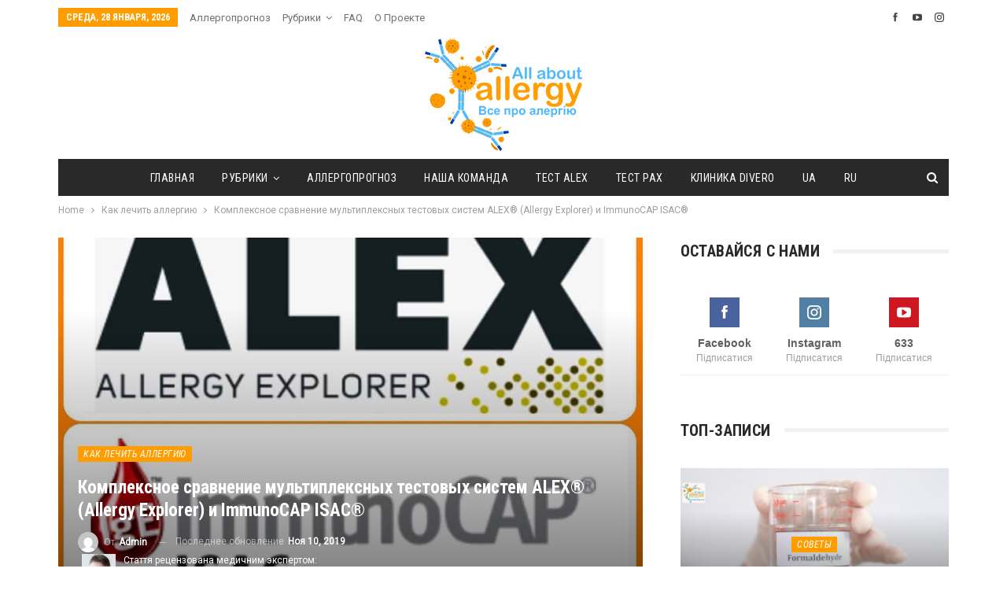

--- FILE ---
content_type: text/html; charset=UTF-8
request_url: https://allergy.org.ua/ru/kompleksnoe-sravnenye-multypleksnykh-testovykh-system-alex-allergy-explorer-y-immunocap-isac/
body_size: 23905
content:
	<!DOCTYPE html>
		<!--[if IE 8]>
	<html class="ie ie8" lang="ru-RU"> <![endif]-->
	<!--[if IE 9]>
	<html class="ie ie9" lang="ru-RU"> <![endif]-->
	<!--[if gt IE 9]><!-->
<html lang="ru-RU"> <!--<![endif]-->
	<head>
				<meta charset="UTF-8">
		<meta http-equiv="X-UA-Compatible" content="IE=edge">
		<meta name="viewport" content="width=device-width, initial-scale=1.0">
		
		
		
		
		<link rel="pingback" href="https://allergy.org.ua/xmlrpc.php"/>

		<meta name='robots' content='index, follow, max-image-preview:large, max-snippet:-1, max-video-preview:-1' />

	<!-- This site is optimized with the Yoast SEO plugin v26.8 - https://yoast.com/product/yoast-seo-wordpress/ -->
	<title>Комплексное сравнение мультиплексных тестовых систем ALEX® (Allergy Explorer) и ImmunoCAP ISAC® - Все про аллергию</title>
	<meta name="description" content="Целью данного исследования было оценить производительность новой мультиплексной платформы ALEX® (Allergy Explorer) и сравнить ее с тестовой системой ImmunoCAP ISAC®." />
	<link rel="canonical" href="https://allergy.org.ua/ru/kompleksnoe-sravnenye-multypleksnykh-testovykh-system-alex-allergy-explorer-y-immunocap-isac/" />
	<meta property="og:locale" content="ru_RU" />
	<meta property="og:type" content="article" />
	<meta property="og:title" content="Комплексное сравнение мультиплексных тестовых систем ALEX® (Allergy Explorer) и ImmunoCAP ISAC® - Все про аллергию" />
	<meta property="og:description" content="Целью данного исследования было оценить производительность новой мультиплексной платформы ALEX® (Allergy Explorer) и сравнить ее с тестовой системой ImmunoCAP ISAC®." />
	<meta property="og:url" content="https://allergy.org.ua/ru/kompleksnoe-sravnenye-multypleksnykh-testovykh-system-alex-allergy-explorer-y-immunocap-isac/" />
	<meta property="og:site_name" content="Все про аллергию" />
	<meta property="article:published_time" content="2019-06-21T23:02:43+00:00" />
	<meta property="article:modified_time" content="2019-11-10T16:38:35+00:00" />
	<meta property="og:image" content="https://allergy.org.ua/wp-content/uploads/2019/06/1-1.jpg" />
	<meta property="og:image:width" content="1093" />
	<meta property="og:image:height" content="829" />
	<meta property="og:image:type" content="image/jpeg" />
	<meta name="author" content="admin" />
	<meta name="twitter:card" content="summary_large_image" />
	<meta name="twitter:label1" content="Написано автором" />
	<meta name="twitter:data1" content="admin" />
	<script type="application/ld+json" class="yoast-schema-graph">{"@context":"https://schema.org","@graph":[{"@type":"Article","@id":"https://allergy.org.ua/ru/kompleksnoe-sravnenye-multypleksnykh-testovykh-system-alex-allergy-explorer-y-immunocap-isac/#article","isPartOf":{"@id":"https://allergy.org.ua/ru/kompleksnoe-sravnenye-multypleksnykh-testovykh-system-alex-allergy-explorer-y-immunocap-isac/"},"author":{"name":"admin","@id":"https://allergy.org.ua/ru/#/schema/person/5eaa2d2456ea461c91b7d8374de556d6"},"headline":"Комплексное сравнение мультиплексных тестовых систем ALEX® (Allergy Explorer) и ImmunoCAP ISAC®","datePublished":"2019-06-21T23:02:43+00:00","dateModified":"2019-11-10T16:38:35+00:00","mainEntityOfPage":{"@id":"https://allergy.org.ua/ru/kompleksnoe-sravnenye-multypleksnykh-testovykh-system-alex-allergy-explorer-y-immunocap-isac/"},"wordCount":313,"commentCount":0,"publisher":{"@id":"https://allergy.org.ua/ru/#organization"},"image":{"@id":"https://allergy.org.ua/ru/kompleksnoe-sravnenye-multypleksnykh-testovykh-system-alex-allergy-explorer-y-immunocap-isac/#primaryimage"},"thumbnailUrl":"https://allergy.org.ua/wp-content/uploads/2019/06/1-1.jpg","keywords":["аллергены","исследование","тест ALEX"],"articleSection":["Как лечить аллергию"],"inLanguage":"ru-RU","potentialAction":[{"@type":"CommentAction","name":"Comment","target":["https://allergy.org.ua/ru/kompleksnoe-sravnenye-multypleksnykh-testovykh-system-alex-allergy-explorer-y-immunocap-isac/#respond"]}]},{"@type":"WebPage","@id":"https://allergy.org.ua/ru/kompleksnoe-sravnenye-multypleksnykh-testovykh-system-alex-allergy-explorer-y-immunocap-isac/","url":"https://allergy.org.ua/ru/kompleksnoe-sravnenye-multypleksnykh-testovykh-system-alex-allergy-explorer-y-immunocap-isac/","name":"Комплексное сравнение мультиплексных тестовых систем ALEX® (Allergy Explorer) и ImmunoCAP ISAC® - Все про аллергию","isPartOf":{"@id":"https://allergy.org.ua/ru/#website"},"primaryImageOfPage":{"@id":"https://allergy.org.ua/ru/kompleksnoe-sravnenye-multypleksnykh-testovykh-system-alex-allergy-explorer-y-immunocap-isac/#primaryimage"},"image":{"@id":"https://allergy.org.ua/ru/kompleksnoe-sravnenye-multypleksnykh-testovykh-system-alex-allergy-explorer-y-immunocap-isac/#primaryimage"},"thumbnailUrl":"https://allergy.org.ua/wp-content/uploads/2019/06/1-1.jpg","datePublished":"2019-06-21T23:02:43+00:00","dateModified":"2019-11-10T16:38:35+00:00","description":"Целью данного исследования было оценить производительность новой мультиплексной платформы ALEX® (Allergy Explorer) и сравнить ее с тестовой системой ImmunoCAP ISAC®.","breadcrumb":{"@id":"https://allergy.org.ua/ru/kompleksnoe-sravnenye-multypleksnykh-testovykh-system-alex-allergy-explorer-y-immunocap-isac/#breadcrumb"},"inLanguage":"ru-RU","potentialAction":[{"@type":"ReadAction","target":["https://allergy.org.ua/ru/kompleksnoe-sravnenye-multypleksnykh-testovykh-system-alex-allergy-explorer-y-immunocap-isac/"]}]},{"@type":"ImageObject","inLanguage":"ru-RU","@id":"https://allergy.org.ua/ru/kompleksnoe-sravnenye-multypleksnykh-testovykh-system-alex-allergy-explorer-y-immunocap-isac/#primaryimage","url":"https://allergy.org.ua/wp-content/uploads/2019/06/1-1.jpg","contentUrl":"https://allergy.org.ua/wp-content/uploads/2019/06/1-1.jpg","width":1093,"height":829,"caption":"Комплексное сравнение мультиплексных тестовых систем ALEX® (Allergy Explorer) и ImmunoCAP ISAC®"},{"@type":"BreadcrumbList","@id":"https://allergy.org.ua/ru/kompleksnoe-sravnenye-multypleksnykh-testovykh-system-alex-allergy-explorer-y-immunocap-isac/#breadcrumb","itemListElement":[{"@type":"ListItem","position":1,"name":"Главная страница","item":"https://allergy.org.ua/ru/"},{"@type":"ListItem","position":2,"name":"Рубрики","item":"https://allergy.org.ua/ru/rubriki/"},{"@type":"ListItem","position":3,"name":"Комплексное сравнение мультиплексных тестовых систем ALEX® (Allergy Explorer) и ImmunoCAP ISAC®"}]},{"@type":"WebSite","@id":"https://allergy.org.ua/ru/#website","url":"https://allergy.org.ua/ru/","name":"Все про алергію","description":"","publisher":{"@id":"https://allergy.org.ua/ru/#organization"},"potentialAction":[{"@type":"SearchAction","target":{"@type":"EntryPoint","urlTemplate":"https://allergy.org.ua/ru/?s={search_term_string}"},"query-input":{"@type":"PropertyValueSpecification","valueRequired":true,"valueName":"search_term_string"}}],"inLanguage":"ru-RU"},{"@type":"Organization","@id":"https://allergy.org.ua/ru/#organization","name":"All about allergy","url":"https://allergy.org.ua/ru/","logo":{"@type":"ImageObject","inLanguage":"ru-RU","@id":"https://allergy.org.ua/ru/#/schema/logo/image/","url":"https://allergy.org.ua/wp-content/uploads/2019/01/logo_aaa2.png","contentUrl":"https://allergy.org.ua/wp-content/uploads/2019/01/logo_aaa2.png","width":1798,"height":1307,"caption":"All about allergy"},"image":{"@id":"https://allergy.org.ua/ru/#/schema/logo/image/"}},{"@type":"Person","@id":"https://allergy.org.ua/ru/#/schema/person/5eaa2d2456ea461c91b7d8374de556d6","name":"admin","image":{"@type":"ImageObject","inLanguage":"ru-RU","@id":"https://allergy.org.ua/ru/#/schema/person/image/","url":"https://secure.gravatar.com/avatar/4cacb45a07a9c7731f37d26b489e35100dd7714afe49ea8cd85bbfd4d2d646a3?s=96&d=mm&r=g","contentUrl":"https://secure.gravatar.com/avatar/4cacb45a07a9c7731f37d26b489e35100dd7714afe49ea8cd85bbfd4d2d646a3?s=96&d=mm&r=g","caption":"admin"},"url":"https://allergy.org.ua/ru/author/admin/"}]}</script>
	<!-- / Yoast SEO plugin. -->


<link rel='dns-prefetch' href='//fonts.googleapis.com' />
<link rel='dns-prefetch' href='//www.googletagmanager.com' />
<link rel='dns-prefetch' href='//pagead2.googlesyndication.com' />
<link rel="alternate" type="application/rss+xml" title="Все про аллергию &raquo; Лента" href="https://allergy.org.ua/ru/feed/" />
<link rel="alternate" type="application/rss+xml" title="Все про аллергию &raquo; Лента комментариев" href="https://allergy.org.ua/ru/comments/feed/" />
<link rel="alternate" type="application/rss+xml" title="Все про аллергию &raquo; Лента комментариев к &laquo;Комплексное сравнение мультиплексных тестовых систем ALEX® (Allergy Explorer) и ImmunoCAP ISAC®&raquo;" href="https://allergy.org.ua/ru/kompleksnoe-sravnenye-multypleksnykh-testovykh-system-alex-allergy-explorer-y-immunocap-isac/feed/" />
<link rel="alternate" title="oEmbed (JSON)" type="application/json+oembed" href="https://allergy.org.ua/ru/wp-json/oembed/1.0/embed?url=https%3A%2F%2Fallergy.org.ua%2Fru%2Fkompleksnoe-sravnenye-multypleksnykh-testovykh-system-alex-allergy-explorer-y-immunocap-isac%2F" />
<link rel="alternate" title="oEmbed (XML)" type="text/xml+oembed" href="https://allergy.org.ua/ru/wp-json/oembed/1.0/embed?url=https%3A%2F%2Fallergy.org.ua%2Fru%2Fkompleksnoe-sravnenye-multypleksnykh-testovykh-system-alex-allergy-explorer-y-immunocap-isac%2F&#038;format=xml" />
<!-- allergy.org.ua is managing ads with Advanced Ads 2.0.16 – https://wpadvancedads.com/ --><script id="aller-ready">
			window.advanced_ads_ready=function(e,a){a=a||"complete";var d=function(e){return"interactive"===a?"loading"!==e:"complete"===e};d(document.readyState)?e():document.addEventListener("readystatechange",(function(a){d(a.target.readyState)&&e()}),{once:"interactive"===a})},window.advanced_ads_ready_queue=window.advanced_ads_ready_queue||[];		</script>
		<style id='wp-img-auto-sizes-contain-inline-css' type='text/css'>
img:is([sizes=auto i],[sizes^="auto," i]){contain-intrinsic-size:3000px 1500px}
/*# sourceURL=wp-img-auto-sizes-contain-inline-css */
</style>
<style id='wp-emoji-styles-inline-css' type='text/css'>

	img.wp-smiley, img.emoji {
		display: inline !important;
		border: none !important;
		box-shadow: none !important;
		height: 1em !important;
		width: 1em !important;
		margin: 0 0.07em !important;
		vertical-align: -0.1em !important;
		background: none !important;
		padding: 0 !important;
	}
/*# sourceURL=wp-emoji-styles-inline-css */
</style>
<link rel='stylesheet' id='avatar-manager-css' href='https://allergy.org.ua/wp-content/plugins/avatar-manager/assets/css/avatar-manager.min.css?ver=1.2.1' type='text/css' media='all' />
<link rel='stylesheet' id='wpsm_ac-font-awesome-front-css' href='https://allergy.org.ua/wp-content/plugins/responsive-accordion-and-collapse/css/font-awesome/css/font-awesome.min.css?ver=6.9' type='text/css' media='all' />
<link rel='stylesheet' id='wpsm_ac_bootstrap-front-css' href='https://allergy.org.ua/wp-content/plugins/responsive-accordion-and-collapse/css/bootstrap-front.css?ver=6.9' type='text/css' media='all' />
<link rel='stylesheet' id='yop-public-css' href='https://allergy.org.ua/wp-content/plugins/yop-poll/public/assets/css/yop-poll-public-6.5.39.css?ver=6.9' type='text/css' media='all' />
<link rel='stylesheet' id='wpml-legacy-horizontal-list-0-css' href='https://allergy.org.ua/wp-content/plugins/sitepress-multilingual-cms/templates/language-switchers/legacy-list-horizontal/style.min.css?ver=1' type='text/css' media='all' />
<link rel='stylesheet' id='wpml-menu-item-0-css' href='https://allergy.org.ua/wp-content/plugins/sitepress-multilingual-cms/templates/language-switchers/menu-item/style.min.css?ver=1' type='text/css' media='all' />
<link rel='stylesheet' id='tablepress-default-css' href='https://allergy.org.ua/wp-content/plugins/tablepress/css/build/default.css?ver=3.2.6' type='text/css' media='all' />
<link rel='stylesheet' id='better-framework-main-fonts-css' href='https://fonts.googleapis.com/css?family=Roboto:400&#038;subset=cyrillic&#038;display=swap' type='text/css' media='all' />
<link rel='stylesheet' id='better-framework-font-1-css' href='https://fonts.googleapis.com/css?family=Roboto+Condensed:700,400italic,400&#038;subset=cyrillic&#038;display=swap' type='text/css' media='all' />
<script type="text/javascript" src="https://allergy.org.ua/wp-includes/js/jquery/jquery.min.js?ver=3.7.1" id="jquery-core-js"></script>
<script type="text/javascript" src="https://allergy.org.ua/wp-includes/js/jquery/jquery-migrate.min.js?ver=3.4.1" id="jquery-migrate-js"></script>
<script type="text/javascript" src="https://allergy.org.ua/wp-content/plugins/avatar-manager/assets/js/avatar-manager.min.js?ver=1.2.1" id="avatar-manager-js"></script>
<script type="text/javascript" id="yop-public-js-extra">
/* <![CDATA[ */
var objectL10n = {"yopPollParams":{"urlParams":{"ajax":"https://allergy.org.ua/wp-admin/admin-ajax.php","wpLogin":"https://allergy.org.ua/wp-login.php?redirect_to=https%3A%2F%2Fallergy.org.ua%2Fwp-admin%2Fadmin-ajax.php%3Faction%3Dyop_poll_record_wordpress_vote"},"apiParams":{"reCaptcha":{"siteKey":""},"reCaptchaV2Invisible":{"siteKey":""},"reCaptchaV3":{"siteKey":""},"hCaptcha":{"siteKey":""},"cloudflareTurnstile":{"siteKey":""}},"captchaParams":{"imgPath":"https://allergy.org.ua/wp-content/plugins/yop-poll/public/assets/img/","url":"https://allergy.org.ua/wp-content/plugins/yop-poll/app.php","accessibilityAlt":"Sound icon","accessibilityTitle":"Accessibility option: listen to a question and answer it!","accessibilityDescription":"Type below the \u003Cstrong\u003Eanswer\u003C/strong\u003E to what you hear. Numbers or words:","explanation":"Click or touch the \u003Cstrong\u003EANSWER\u003C/strong\u003E","refreshAlt":"Refresh/reload icon","refreshTitle":"Refresh/reload: get new images and accessibility option!"},"voteParams":{"invalidPoll":"Invalid Poll","noAnswersSelected":"No answer selected","minAnswersRequired":"At least {min_answers_allowed} answer(s) required","maxAnswersRequired":"A max of {max_answers_allowed} answer(s) accepted","noAnswerForOther":"No other answer entered","noValueForCustomField":"{custom_field_name} is required","tooManyCharsForCustomField":"Text for {custom_field_name} is too long","consentNotChecked":"You must agree to our terms and conditions","noCaptchaSelected":"Captcha is required","thankYou":"Thank you for your vote"},"resultsParams":{"singleVote":"vote","multipleVotes":"votes","singleAnswer":"answer","multipleAnswers":"answers"}}};
//# sourceURL=yop-public-js-extra
/* ]]> */
</script>
<script type="text/javascript" src="https://allergy.org.ua/wp-content/plugins/yop-poll/public/assets/js/yop-poll-public-6.5.39.min.js?ver=6.9" id="yop-public-js"></script>
<link rel="https://api.w.org/" href="https://allergy.org.ua/ru/wp-json/" /><link rel="alternate" title="JSON" type="application/json" href="https://allergy.org.ua/ru/wp-json/wp/v2/posts/3582" /><link rel="EditURI" type="application/rsd+xml" title="RSD" href="https://allergy.org.ua/xmlrpc.php?rsd" />
<meta name="generator" content="WordPress 6.9" />
<link rel='shortlink' href='https://allergy.org.ua/ru/?p=3582' />
<meta name="generator" content="WPML ver:4.8.6 stt:46,55;" />
<style type='text/css'> .ae_data .elementor-editor-element-setting {
            display:none !important;
            }
            </style><meta name="generator" content="Site Kit by Google 1.167.0" /><meta property="fb:app_id" content="344796317174124">
<!-- Метатеги Google AdSense, добавленные Site Kit -->
<meta name="google-adsense-platform-account" content="ca-host-pub-2644536267352236">
<meta name="google-adsense-platform-domain" content="sitekit.withgoogle.com">
<!-- Завершите метатеги Google AdSense, добавленные Site Kit -->
<meta name="generator" content="Elementor 3.34.3; features: additional_custom_breakpoints; settings: css_print_method-external, google_font-enabled, font_display-auto">
			<style>
				.e-con.e-parent:nth-of-type(n+4):not(.e-lazyloaded):not(.e-no-lazyload),
				.e-con.e-parent:nth-of-type(n+4):not(.e-lazyloaded):not(.e-no-lazyload) * {
					background-image: none !important;
				}
				@media screen and (max-height: 1024px) {
					.e-con.e-parent:nth-of-type(n+3):not(.e-lazyloaded):not(.e-no-lazyload),
					.e-con.e-parent:nth-of-type(n+3):not(.e-lazyloaded):not(.e-no-lazyload) * {
						background-image: none !important;
					}
				}
				@media screen and (max-height: 640px) {
					.e-con.e-parent:nth-of-type(n+2):not(.e-lazyloaded):not(.e-no-lazyload),
					.e-con.e-parent:nth-of-type(n+2):not(.e-lazyloaded):not(.e-no-lazyload) * {
						background-image: none !important;
					}
				}
			</style>
			<meta name="generator" content="Powered by WPBakery Page Builder - drag and drop page builder for WordPress."/>
<script type="application/ld+json">{
    "@context": "http://schema.org/",
    "@type": "Organization",
    "@id": "#organization",
    "logo": {
        "@type": "ImageObject",
        "url": "https://allergy.org.ua/wp-content/uploads/2022/01/logo_aaa4.png"
    },
    "url": "https://allergy.org.ua/ru/",
    "name": "\u0412\u0441\u0435 \u043f\u0440\u043e \u0430\u043b\u043b\u0435\u0440\u0433\u0438\u044e",
    "description": ""
}</script>
<script type="application/ld+json">{
    "@context": "http://schema.org/",
    "@type": "WebSite",
    "name": "\u0412\u0441\u0435 \u043f\u0440\u043e \u0430\u043b\u043b\u0435\u0440\u0433\u0438\u044e",
    "alternateName": "",
    "url": "https://allergy.org.ua/ru/"
}</script>
<script type="application/ld+json">{
    "@context": "http://schema.org/",
    "@type": "BlogPosting",
    "headline": "\u041a\u043e\u043c\u043f\u043b\u0435\u043a\u0441\u043d\u043e\u0435 \u0441\u0440\u0430\u0432\u043d\u0435\u043d\u0438\u0435 \u043c\u0443\u043b\u044c\u0442\u0438\u043f\u043b\u0435\u043a\u0441\u043d\u044b\u0445 \u0442\u0435\u0441\u0442\u043e\u0432\u044b\u0445 \u0441\u0438\u0441\u0442\u0435\u043c ALEX\u00ae (Allergy Explorer) \u0438 ImmunoCAP ISAC\u00ae",
    "description": "\u0414\u0430\u043d\u043d\u044b\u0435 \u0438\u0441\u0441\u043b\u0435\u0434\u043e\u0432\u0430\u043d\u0438\u044f\u0414\u0438\u0430\u0433\u043d\u043e\u0441\u0442\u0438\u043a\u0430 \u0433\u0438\u043f\u0435\u0440\u0447\u0443\u0432\u0441\u0442\u0432\u0438\u0442\u0435\u043b\u044c\u043d\u043e\u0441\u0442\u0438 I \u0442\u0438\u043f\u0430 \u043e\u0441\u043d\u043e\u0432\u0430\u043d\u0430 \u043d\u0430 \u0430\u043d\u0430\u043c\u043d\u0435\u0437\u0435, \u0430\u043d\u0430\u043b\u0438\u0437\u0430\u0445 \u043a\u0440\u043e\u0432\u0438, \u043a\u043e\u0436\u043d\u044b\u0445 \u043f\u0440\u0438\u043a-\u0442\u0435\u0441\u0442\u0430\u0445, \u043f\u0440\u043e\u0432\u043e\u043a\u0430\u0446\u0438\u043e\u043d\u043d\u044b\u0445 \u0442\u0435\u0441\u0442\u0430\u0445. \u041c\u0443\u043b\u044c\u0442\u0438\u043f\u043b\u0435\u043a\u0441\u043d\u043e\u0435 \u0441\u043f\u0435\u0446\u0438\u0444\u0438\u0447\u0435\u0441\u043a\u043e\u0435 (sIgE) \u0442\u0435\u0441\u0442\u0438\u0440\u043e\u0432\u0430\u043d\u0438\u0435 \u043f\u043e\u0437\u0432\u043e\u043b\u044f\u0435\u0442 \u043e\u043f\u0440\u0435\u0434\u0435\u043b\u044f\u0442\u044c \u0430\u043d\u0442\u0438\u0442\u0435\u043b\u0430 sIgE \u043a \u043c\u043d\u043e\u0436\u0435\u0441\u0442\u0432\u0443 \u0440\u0435\u043a\u043e\u043c\u0431\u0438\u043d\u0430\u043d\u0442\u043d\u044b",
    "datePublished": "2019-06-22",
    "dateModified": "2019-11-10",
    "author": {
        "@type": "Person",
        "@id": "#person-admin",
        "name": "admin"
    },
    "image": "https://allergy.org.ua/wp-content/uploads/2019/06/1-1.jpg",
    "interactionStatistic": [
        {
            "@type": "InteractionCounter",
            "interactionType": "http://schema.org/CommentAction",
            "userInteractionCount": 0
        }
    ],
    "publisher": {
        "@id": "#organization"
    },
    "mainEntityOfPage": "https://allergy.org.ua/ru/kompleksnoe-sravnenye-multypleksnykh-testovykh-system-alex-allergy-explorer-y-immunocap-isac/"
}</script>

<!-- Сниппет Google Tag Manager добавлен в Site Kit -->
<script type="text/javascript">
/* <![CDATA[ */

			( function( w, d, s, l, i ) {
				w[l] = w[l] || [];
				w[l].push( {'gtm.start': new Date().getTime(), event: 'gtm.js'} );
				var f = d.getElementsByTagName( s )[0],
					j = d.createElement( s ), dl = l != 'dataLayer' ? '&l=' + l : '';
				j.async = true;
				j.src = 'https://www.googletagmanager.com/gtm.js?id=' + i + dl;
				f.parentNode.insertBefore( j, f );
			} )( window, document, 'script', 'dataLayer', 'GTM-MGG9G88' );
			
/* ]]> */
</script>

<!-- Конечный сниппет Google Tag Manager, добавленный Site Kit -->

<!-- Сниппет Google AdSense, добавленный Site Kit -->
<script type="text/javascript" async="async" src="https://pagead2.googlesyndication.com/pagead/js/adsbygoogle.js?client=ca-pub-9733839947577770&amp;host=ca-host-pub-2644536267352236" crossorigin="anonymous"></script>

<!-- Конечный сниппет Google AdSense, добавленный Site Kit -->
<link rel='stylesheet' id='bf-minifed-css-1' href='https://allergy.org.ua/wp-content/bs-booster-cache/3f2566e5a3a1f9d99a56217b95b1efac.css' type='text/css' media='all' />
<link rel='stylesheet' id='7.11.0-1715062906' href='https://allergy.org.ua/wp-content/bs-booster-cache/f786e80b3a2e855a376442444df59339.css' type='text/css' media='all' />
<link rel="icon" href="https://allergy.org.ua/wp-content/uploads/2019/01/logo_aaa-150x150.png" sizes="32x32" />
<link rel="icon" href="https://allergy.org.ua/wp-content/uploads/2019/01/logo_aaa-300x300.png" sizes="192x192" />
<link rel="apple-touch-icon" href="https://allergy.org.ua/wp-content/uploads/2019/01/logo_aaa-300x300.png" />
<meta name="msapplication-TileImage" content="https://allergy.org.ua/wp-content/uploads/2019/01/logo_aaa-300x300.png" />
		<style type="text/css" id="wp-custom-css">
			.site-header.header-style-1 .header-inner {
    padding: 10px 0;
}
.section-heading .other-link .h-text,
.single-post-title,
.listing-item-text-1 .title,
.comment-list .comment-meta .comment-author,
.listing-mg-3-item .content-container, .listing-mg-3-item .title
{
text-transform: none!important;
}

.entry-content.single-post-content blockquote, .single-page-simple-content .entry-content blockquote {
    font-style: italic;
}		</style>
		<noscript><style> .wpb_animate_when_almost_visible { opacity: 1; }</style></noscript>		
		
	</head>

<body class="wp-singular post-template-default single single-post postid-3582 single-format-standard wp-theme-publisher bs-theme bs-publisher bs-publisher-classic-magazine active-light-box ltr close-rh page-layout-2-col page-layout-2-col-right full-width main-menu-sticky-smart main-menu-boxed active-ajax-search single-prim-cat-537 single-cat-537  wpb-js-composer js-comp-ver-6.7.0 vc_responsive bs-ll-a elementor-default elementor-kit-13757 aa-prefix-aller-" dir="ltr">
		<!-- Сниппет Google Tag Manager (noscript), добавленный Site Kit -->
		<noscript>
			<iframe src="https://www.googletagmanager.com/ns.html?id=GTM-MGG9G88" height="0" width="0" style="display:none;visibility:hidden"></iframe>
		</noscript>
		<!-- Конечный сниппет Google Tag Manager (noscript), добавленный Site Kit -->
				<div class="main-wrap content-main-wrap">
			<header id="header" class="site-header header-style-1 boxed" itemscope="itemscope" itemtype="https://schema.org/WPHeader">
		<section class="topbar topbar-style-1 hidden-xs hidden-xs">
	<div class="content-wrap">
		<div class="container">
			<div class="topbar-inner clearfix">

									<div class="section-links">
								<div  class="  better-studio-shortcode bsc-clearfix better-social-counter style-button not-colored in-4-col">
						<ul class="social-list bsc-clearfix"><li class="social-item facebook"><a href = "https://www.facebook.com/allaboutallergyua" target = "_blank" > <i class="item-icon bsfi-facebook" ></i><span class="item-title" >  </span> </a> </li> <li class="social-item youtube"><a href = "https://youtube.com/channel/UCnfU_6XXeFoO2QkPyyN2R1A" target = "_blank" > <i class="item-icon bsfi-youtube" ></i><span class="item-title" >  </span> </a> </li> <li class="social-item instagram"><a href = "https://instagram.com/allergy.org.ua" target = "_blank" > <i class="item-icon bsfi-instagram" ></i><span class="item-title" >  </span> </a> </li> 			</ul>
		</div>
							</div>
				
				<div class="section-menu">
						<div id="menu-top" class="menu top-menu-wrapper" role="navigation" itemscope="itemscope" itemtype="https://schema.org/SiteNavigationElement">
		<nav class="top-menu-container">

			<ul id="top-navigation" class="top-menu menu clearfix bsm-pure">
									<li id="topbar-date" class="menu-item menu-item-date">
					<span
						class="topbar-date">Среда, 28 января, 2026</span>
					</li>
					<li id="menu-item-20455" class="menu-item menu-item-type-post_type menu-item-object-page better-anim-fade menu-item-20455"><a href="https://allergy.org.ua/ru/allergoprognoz/">Аллергопрогноз</a></li>
<li id="menu-item-20456" class="menu-item menu-item-type-post_type menu-item-object-page current_page_parent menu-item-has-children better-anim-fade menu-item-20456"><a href="https://allergy.org.ua/ru/rubriki/">Рубрики</a>
<ul class="sub-menu">
	<li id="menu-item-20457" class="menu-item menu-item-type-taxonomy menu-item-object-category menu-term-94 better-anim-fade menu-item-20457"><a href="https://allergy.org.ua/ru/category/allerhyia-na-pyshchu/">Аллергия на пищу</a></li>
	<li id="menu-item-20458" class="menu-item menu-item-type-taxonomy menu-item-object-category menu-term-95 better-anim-fade menu-item-20458"><a href="https://allergy.org.ua/ru/category/allerhyia-na-pyshchu/allerhyia-na-orekhy-y-semena/">Аллергия на орехи и семена</a></li>
	<li id="menu-item-20459" class="menu-item menu-item-type-taxonomy menu-item-object-category menu-term-96 better-anim-fade menu-item-20459"><a href="https://allergy.org.ua/ru/category/allerhyia-na-pyshchu/allerhyia-na-zlaky-y-boby/">Аллергия на злаки и бобы</a></li>
	<li id="menu-item-20460" class="menu-item menu-item-type-taxonomy menu-item-object-category menu-term-98 better-anim-fade menu-item-20460"><a href="https://allergy.org.ua/ru/category/allerhyia-na-pyshchu/allerhyia-na-miaso-y-iaitsa/">Аллергия на мясо и яйца</a></li>
	<li id="menu-item-20461" class="menu-item menu-item-type-taxonomy menu-item-object-category menu-term-97 better-anim-fade menu-item-20461"><a href="https://allergy.org.ua/ru/category/allerhyia-na-pyshchu/allerhyia-na-moloko/">Аллергия на молоко</a></li>
	<li id="menu-item-20462" class="menu-item menu-item-type-taxonomy menu-item-object-category menu-term-99 better-anim-fade menu-item-20462"><a href="https://allergy.org.ua/ru/category/allerhyia-na-pyshchu/allerhyia-na-ovoshchy-y-frukty/">Аллергия на овощи и фрукты</a></li>
	<li id="menu-item-20463" class="menu-item menu-item-type-taxonomy menu-item-object-category menu-term-100 better-anim-fade menu-item-20463"><a href="https://allergy.org.ua/ru/category/allerhyia-na-pyshchu/allerhyia-na-rybu-y-moreprodukty/">Аллергия на рыбу и морепродукты</a></li>
	<li id="menu-item-20464" class="menu-item menu-item-type-taxonomy menu-item-object-category menu-term-101 better-anim-fade menu-item-20464"><a href="https://allergy.org.ua/ru/category/allerhyia-na-pyshchu/allerhyia-na-spetsyy/">Аллергия на специи</a></li>
	<li id="menu-item-20465" class="menu-item menu-item-type-taxonomy menu-item-object-category menu-term-93 better-anim-fade menu-item-20465"><a href="https://allergy.org.ua/ru/category/allerhyia-na-lekarstva/">Аллергия на лекарства</a></li>
	<li id="menu-item-20467" class="menu-item menu-item-type-taxonomy menu-item-object-category menu-term-120 better-anim-fade menu-item-20467"><a href="https://allergy.org.ua/ru/category/vystavky-y-meropryiatyia/">Выставки и мероприятия</a></li>
	<li id="menu-item-20468" class="menu-item menu-item-type-taxonomy menu-item-object-category menu-term-135 better-anim-fade menu-item-20468"><a href="https://allergy.org.ua/ru/category/astma-ru/">Контроль астмы</a></li>
	<li id="menu-item-20469" class="menu-item menu-item-type-taxonomy menu-item-object-category menu-term-102 better-anim-fade menu-item-20469"><a href="https://allergy.org.ua/ru/category/myfy-ob-allerhyy/">Мифы об аллергии</a></li>
	<li id="menu-item-20471" class="menu-item menu-item-type-taxonomy menu-item-object-category menu-term-103 better-anim-fade menu-item-20471"><a href="https://allergy.org.ua/ru/category/sovety/">Советы</a></li>
	<li id="menu-item-20472" class="menu-item menu-item-type-taxonomy menu-item-object-category menu-term-104 better-anim-fade menu-item-20472"><a href="https://allergy.org.ua/ru/category/sovety/poleznye-ystochnyky-ynformatsyy/">Полезные источники информации</a></li>
	<li id="menu-item-20473" class="menu-item menu-item-type-taxonomy menu-item-object-category menu-term-105 better-anim-fade menu-item-20473"><a href="https://allergy.org.ua/ru/category/sovety/pervaia-pomoshch-pry-allerhyy/">Первая помощь при аллергии</a></li>
	<li id="menu-item-20474" class="menu-item menu-item-type-taxonomy menu-item-object-category menu-term-106 better-anim-fade menu-item-20474"><a href="https://allergy.org.ua/ru/category/sovety/yly-yzbavliatsia-domashneho-liubymtsa/">Или избавляться домашнего любимца?</a></li>
	<li id="menu-item-20475" class="menu-item menu-item-type-taxonomy menu-item-object-category menu-term-107 better-anim-fade menu-item-20475"><a href="https://allergy.org.ua/ru/category/sovety/esly-vy-prynymaete-antyhystamynnye-preparaty/">Если вы принимаете антигистаминные препараты</a></li>
	<li id="menu-item-20476" class="menu-item menu-item-type-taxonomy menu-item-object-category menu-term-108 better-anim-fade menu-item-20476"><a href="https://allergy.org.ua/ru/category/sovety/esly-u-vas-allerhyia-y-druhye-zabolevanyia/">Если у вас аллергия и другие заболевания</a></li>
	<li id="menu-item-20477" class="menu-item menu-item-type-taxonomy menu-item-object-category menu-term-109 better-anim-fade menu-item-20477"><a href="https://allergy.org.ua/ru/category/rastenyia-allerheny/">Растения-аллергены</a></li>
	<li id="menu-item-20478" class="menu-item menu-item-type-taxonomy menu-item-object-category menu-term-110 better-anim-fade menu-item-20478"><a href="https://allergy.org.ua/ru/category/chto-vyzyvaet-allerhyiu/">Что вызывает аллергию</a></li>
	<li id="menu-item-20479" class="menu-item menu-item-type-taxonomy menu-item-object-category menu-term-111 better-anim-fade menu-item-20479"><a href="https://allergy.org.ua/ru/category/chto-vyzyvaet-allerhyiu/allerhyia-na-domashniuiu-pyl/">Аллергия на домашнюю пыль</a></li>
	<li id="menu-item-20480" class="menu-item menu-item-type-taxonomy menu-item-object-category menu-term-112 better-anim-fade menu-item-20480"><a href="https://allergy.org.ua/ru/category/chto-vyzyvaet-allerhyiu/allerhyia-na-lateks/">Аллергия на латекс</a></li>
	<li id="menu-item-20481" class="menu-item menu-item-type-taxonomy menu-item-object-category menu-term-113 better-anim-fade menu-item-20481"><a href="https://allergy.org.ua/ru/category/chto-vyzyvaet-allerhyiu/plesen-y-drozhzhy-tozhe-allerheny/">Плесень и дрожжи &#8212; тоже аллергены</a></li>
	<li id="menu-item-20482" class="menu-item menu-item-type-taxonomy menu-item-object-category menu-term-114 better-anim-fade menu-item-20482"><a href="https://allergy.org.ua/ru/category/chto-vyzyvaet-allerhyiu/zhyvotnye-kotorye-mohut-vyzvat-allerhyiu/">Животные, которые могут вызвать аллергию</a></li>
	<li id="menu-item-20483" class="menu-item menu-item-type-taxonomy menu-item-object-category menu-term-115 better-anim-fade menu-item-20483"><a href="https://allergy.org.ua/ru/category/chto-takoe-allerhyia/">Что такое аллергия</a></li>
	<li id="menu-item-20484" class="menu-item menu-item-type-taxonomy menu-item-object-category menu-term-116 better-anim-fade menu-item-20484"><a href="https://allergy.org.ua/ru/category/kak-poniat-chto-jeto-allerhyia/">Как понять, что это &#8212; аллергия?</a></li>
	<li id="menu-item-20485" class="menu-item menu-item-type-taxonomy menu-item-object-category current-post-ancestor current-menu-parent current-post-parent menu-term-537 better-anim-fade menu-item-20485"><a href="https://allergy.org.ua/ru/category/lechenie-allergii/">Как лечить аллергию</a></li>
</ul>
</li>
<li id="menu-item-20486" class="menu-item menu-item-type-post_type menu-item-object-page better-anim-fade menu-item-20486"><a href="https://allergy.org.ua/ru/vopros-otvet/">FAQ</a></li>
<li id="menu-item-20452" class="menu-item menu-item-type-post_type menu-item-object-page better-anim-fade menu-item-20452"><a href="https://allergy.org.ua/ru/o-proekte/">О проекте</a></li>
			</ul>

		</nav>
	</div>
				</div>
			</div>
		</div>
	</div>
</section>
		<div class="header-inner">
			<div class="content-wrap">
				<div class="container">
					<div id="site-branding" class="site-branding">
	<p  id="site-title" class="logo h1 img-logo">
	<a href="https://allergy.org.ua/ru/" itemprop="url" rel="home">
					<img id="site-logo" src="https://allergy.org.ua/wp-content/uploads/2022/01/logo_aaa4.png"
			     alt="All about allergy"  data-bsrjs="https://allergy.org.ua/wp-content/uploads/2022/01/logo_aaa4.png"  />

			<span class="site-title">All about allergy - </span>
				</a>
</p>
</div><!-- .site-branding -->
				</div>

			</div>
		</div>
		<div id="menu-main" class="menu main-menu-wrapper show-search-item menu-actions-btn-width-1" role="navigation" itemscope="itemscope" itemtype="https://schema.org/SiteNavigationElement">
	<div class="main-menu-inner">
		<div class="content-wrap">
			<div class="container">

				<nav class="main-menu-container">
					<ul id="main-navigation" class="main-menu menu bsm-pure clearfix">
						<li id="menu-item-20419" class="menu-item menu-item-type-post_type menu-item-object-page menu-item-home better-anim-fade menu-item-20419"><a href="https://allergy.org.ua/ru/">Главная</a></li>
<li id="menu-item-20420" class="menu-item menu-item-type-post_type menu-item-object-page current_page_parent menu-item-has-children better-anim-fade menu-item-20420"><a href="https://allergy.org.ua/ru/rubriki/">Рубрики</a>
<ul class="sub-menu">
	<li id="menu-item-20421" class="menu-item menu-item-type-taxonomy menu-item-object-category menu-term-115 better-anim-fade menu-item-20421"><a href="https://allergy.org.ua/ru/category/chto-takoe-allerhyia/">Что такое аллергия</a></li>
	<li id="menu-item-20422" class="menu-item menu-item-type-taxonomy menu-item-object-category menu-item-has-children menu-term-110 better-anim-fade menu-item-20422"><a href="https://allergy.org.ua/ru/category/chto-vyzyvaet-allerhyiu/">Что вызывает аллергию</a>
	<ul class="sub-menu">
		<li id="menu-item-20423" class="menu-item menu-item-type-taxonomy menu-item-object-category menu-term-111 better-anim-fade menu-item-20423"><a href="https://allergy.org.ua/ru/category/chto-vyzyvaet-allerhyiu/allerhyia-na-domashniuiu-pyl/">Аллергия на домашнюю пыль</a></li>
		<li id="menu-item-20424" class="menu-item menu-item-type-taxonomy menu-item-object-category menu-term-112 better-anim-fade menu-item-20424"><a href="https://allergy.org.ua/ru/category/chto-vyzyvaet-allerhyiu/allerhyia-na-lateks/">Аллергия на латекс</a></li>
		<li id="menu-item-20425" class="menu-item menu-item-type-taxonomy menu-item-object-category menu-term-113 better-anim-fade menu-item-20425"><a href="https://allergy.org.ua/ru/category/chto-vyzyvaet-allerhyiu/plesen-y-drozhzhy-tozhe-allerheny/">Плесень и дрожжи &#8212; тоже аллергены</a></li>
		<li id="menu-item-20426" class="menu-item menu-item-type-taxonomy menu-item-object-category menu-term-114 better-anim-fade menu-item-20426"><a href="https://allergy.org.ua/ru/category/chto-vyzyvaet-allerhyiu/zhyvotnye-kotorye-mohut-vyzvat-allerhyiu/">Животные, которые могут вызвать аллергию</a></li>
	</ul>
</li>
	<li id="menu-item-20427" class="menu-item menu-item-type-taxonomy menu-item-object-category current-post-ancestor current-menu-parent current-post-parent menu-term-537 better-anim-fade menu-item-20427"><a href="https://allergy.org.ua/ru/category/lechenie-allergii/">Как лечить аллергию</a></li>
	<li id="menu-item-20428" class="menu-item menu-item-type-taxonomy menu-item-object-category menu-term-135 better-anim-fade menu-item-20428"><a href="https://allergy.org.ua/ru/category/astma-ru/">Контроль астмы</a></li>
	<li id="menu-item-20429" class="menu-item menu-item-type-taxonomy menu-item-object-category menu-item-has-children menu-term-94 better-anim-fade menu-item-20429"><a href="https://allergy.org.ua/ru/category/allerhyia-na-pyshchu/">Аллергия на пищу</a>
	<ul class="sub-menu">
		<li id="menu-item-20430" class="menu-item menu-item-type-taxonomy menu-item-object-category menu-term-95 better-anim-fade menu-item-20430"><a href="https://allergy.org.ua/ru/category/allerhyia-na-pyshchu/allerhyia-na-orekhy-y-semena/">Аллергия на орехи и семена</a></li>
		<li id="menu-item-20431" class="menu-item menu-item-type-taxonomy menu-item-object-category menu-term-96 better-anim-fade menu-item-20431"><a href="https://allergy.org.ua/ru/category/allerhyia-na-pyshchu/allerhyia-na-zlaky-y-boby/">Аллергия на злаки и бобы</a></li>
		<li id="menu-item-20432" class="menu-item menu-item-type-taxonomy menu-item-object-category menu-term-98 better-anim-fade menu-item-20432"><a href="https://allergy.org.ua/ru/category/allerhyia-na-pyshchu/allerhyia-na-miaso-y-iaitsa/">Аллергия на мясо и яйца</a></li>
		<li id="menu-item-20433" class="menu-item menu-item-type-taxonomy menu-item-object-category menu-term-97 better-anim-fade menu-item-20433"><a href="https://allergy.org.ua/ru/category/allerhyia-na-pyshchu/allerhyia-na-moloko/">Аллергия на молоко</a></li>
		<li id="menu-item-20434" class="menu-item menu-item-type-taxonomy menu-item-object-category menu-term-99 better-anim-fade menu-item-20434"><a href="https://allergy.org.ua/ru/category/allerhyia-na-pyshchu/allerhyia-na-ovoshchy-y-frukty/">Аллергия на овощи и фрукты</a></li>
		<li id="menu-item-20435" class="menu-item menu-item-type-taxonomy menu-item-object-category menu-term-100 better-anim-fade menu-item-20435"><a href="https://allergy.org.ua/ru/category/allerhyia-na-pyshchu/allerhyia-na-rybu-y-moreprodukty/">Аллергия на рыбу и морепродукты</a></li>
		<li id="menu-item-20436" class="menu-item menu-item-type-taxonomy menu-item-object-category menu-term-101 better-anim-fade menu-item-20436"><a href="https://allergy.org.ua/ru/category/allerhyia-na-pyshchu/allerhyia-na-spetsyy/">Аллергия на специи</a></li>
	</ul>
</li>
	<li id="menu-item-20437" class="menu-item menu-item-type-taxonomy menu-item-object-category menu-term-93 better-anim-fade menu-item-20437"><a href="https://allergy.org.ua/ru/category/allerhyia-na-lekarstva/">Аллергия на лекарства</a></li>
	<li id="menu-item-20438" class="menu-item menu-item-type-taxonomy menu-item-object-category menu-item-has-children menu-term-103 better-anim-fade menu-item-20438"><a href="https://allergy.org.ua/ru/category/sovety/">Советы</a>
	<ul class="sub-menu">
		<li id="menu-item-20439" class="menu-item menu-item-type-taxonomy menu-item-object-category menu-term-104 better-anim-fade menu-item-20439"><a href="https://allergy.org.ua/ru/category/sovety/poleznye-ystochnyky-ynformatsyy/">Полезные источники информации</a></li>
		<li id="menu-item-20440" class="menu-item menu-item-type-taxonomy menu-item-object-category menu-term-105 better-anim-fade menu-item-20440"><a href="https://allergy.org.ua/ru/category/sovety/pervaia-pomoshch-pry-allerhyy/">Первая помощь при аллергии</a></li>
		<li id="menu-item-20441" class="menu-item menu-item-type-taxonomy menu-item-object-category menu-term-106 better-anim-fade menu-item-20441"><a href="https://allergy.org.ua/ru/category/sovety/yly-yzbavliatsia-domashneho-liubymtsa/">Или избавляться домашнего любимца?</a></li>
		<li id="menu-item-20442" class="menu-item menu-item-type-taxonomy menu-item-object-category menu-term-107 better-anim-fade menu-item-20442"><a href="https://allergy.org.ua/ru/category/sovety/esly-vy-prynymaete-antyhystamynnye-preparaty/">Если вы принимаете антигистаминные препараты</a></li>
		<li id="menu-item-20443" class="menu-item menu-item-type-taxonomy menu-item-object-category menu-term-108 better-anim-fade menu-item-20443"><a href="https://allergy.org.ua/ru/category/sovety/esly-u-vas-allerhyia-y-druhye-zabolevanyia/">Если у вас аллергия и другие заболевания</a></li>
	</ul>
</li>
	<li id="menu-item-20444" class="menu-item menu-item-type-taxonomy menu-item-object-category menu-term-102 better-anim-fade menu-item-20444"><a href="https://allergy.org.ua/ru/category/myfy-ob-allerhyy/">Мифы об аллергии</a></li>
	<li id="menu-item-20447" class="menu-item menu-item-type-taxonomy menu-item-object-category menu-term-109 better-anim-fade menu-item-20447"><a href="https://allergy.org.ua/ru/category/rastenyia-allerheny/">Растения-аллергены</a></li>
	<li id="menu-item-20448" class="menu-item menu-item-type-taxonomy menu-item-object-category menu-term-116 better-anim-fade menu-item-20448"><a href="https://allergy.org.ua/ru/category/kak-poniat-chto-jeto-allerhyia/">Как понять, что это &#8212; аллергия?</a></li>
	<li id="menu-item-20449" class="menu-item menu-item-type-taxonomy menu-item-object-category menu-term-120 better-anim-fade menu-item-20449"><a href="https://allergy.org.ua/ru/category/vystavky-y-meropryiatyia/">Выставки и мероприятия</a></li>
</ul>
</li>
<li id="menu-item-20450" class="menu-item menu-item-type-post_type menu-item-object-page better-anim-fade menu-item-20450"><a href="https://allergy.org.ua/ru/allergoprognoz/">Аллергопрогноз</a></li>
<li id="menu-item-20587" class="menu-item menu-item-type-post_type menu-item-object-page better-anim-fade menu-item-20587"><a href="https://allergy.org.ua/ru/nasha-komanda/">Наша команда</a></li>
<li id="menu-item-20453" class="menu-item menu-item-type-custom menu-item-object-custom better-anim-fade menu-item-20453"><a target="_blank" href="https://alexdiagnostics.com">тест ALEX</a></li>
<li id="menu-item-20451" class="menu-item menu-item-type-custom menu-item-object-custom better-anim-fade menu-item-20451"><a href="https://alexdiagnostics.com/pax/">тест PAX</a></li>
<li id="menu-item-20454" class="menu-item menu-item-type-custom menu-item-object-custom better-anim-fade menu-item-20454"><a target="_blank" href="https://divero.com.ua/">Клиника DIVERO</a></li>
<li id="menu-item-wpml-ls-834-uk" class="menu-item wpml-ls-slot-834 wpml-ls-item wpml-ls-item-uk wpml-ls-menu-item wpml-ls-first-item menu-item-type-wpml_ls_menu_item menu-item-object-wpml_ls_menu_item better-anim-fade menu-item-wpml-ls-834-uk"><a href="https://allergy.org.ua/kompleksne-porivniannia-multypleksnykh-testovykh-system-alex-allergy-explorer-i-immunocap-isac/" title="Переключиться на UA" aria-label="Переключиться на UA" role="menuitem"><span class="wpml-ls-native" lang="uk">UA</span></a></li>
<li id="menu-item-wpml-ls-834-ru" class="menu-item wpml-ls-slot-834 wpml-ls-item wpml-ls-item-ru wpml-ls-current-language wpml-ls-menu-item wpml-ls-last-item menu-item-type-wpml_ls_menu_item menu-item-object-wpml_ls_menu_item better-anim-fade menu-item-wpml-ls-834-ru"><a href="https://allergy.org.ua/ru/kompleksnoe-sravnenye-multypleksnykh-testovykh-system-alex-allergy-explorer-y-immunocap-isac/" role="menuitem"><span class="wpml-ls-native" lang="ru">RU</span></a></li>
					</ul><!-- #main-navigation -->
											<div class="menu-action-buttons width-1">
															<div class="search-container close">
									<span class="search-handler"><i class="fa fa-search"></i></span>

									<div class="search-box clearfix">
										<form role="search" method="get" class="search-form clearfix" action="https://allergy.org.ua/ru/">
	<input type="search" class="search-field"
	       placeholder="Поиск..."
	       value="" name="s"
	       title="Искать:"
	       autocomplete="off">
	<input type="submit" class="search-submit" value="Поиск">
</form><!-- .search-form -->
									</div>
								</div>
														</div>
										</nav><!-- .main-menu-container -->

			</div>
		</div>
	</div>
</div><!-- .menu -->	</header><!-- .header -->
	<div class="rh-header clearfix light deferred-block-exclude">
		<div class="rh-container clearfix">

			<div class="menu-container close">
				<span class="menu-handler"><span class="lines"></span></span>
			</div><!-- .menu-container -->

			<div class="logo-container rh-img-logo">
				<a href="https://allergy.org.ua/ru/" itemprop="url" rel="home">
											<img src="https://allergy.org.ua/wp-content/uploads/2022/01/logo_aaa4.png"
						     alt="Все про аллергию"  data-bsrjs="https://allergy.org.ua/wp-content/uploads/2022/01/logo_aaa4.png"  />				</a>
			</div><!-- .logo-container -->
		</div><!-- .rh-container -->
	</div><!-- .rh-header -->
<nav role="navigation" aria-label="Breadcrumbs" class="bf-breadcrumb clearfix bc-top-style"><div class="container bf-breadcrumb-container"><ul class="bf-breadcrumb-items" itemscope itemtype="http://schema.org/BreadcrumbList"><meta name="numberOfItems" content="3" /><meta name="itemListOrder" content="Ascending" /><li itemprop="itemListElement" itemscope itemtype="http://schema.org/ListItem" class="bf-breadcrumb-item bf-breadcrumb-begin"><a itemprop="item" href="https://allergy.org.ua/ru/" rel="home"><span itemprop="name">Home</span></a><meta itemprop="position" content="1" /></li><li itemprop="itemListElement" itemscope itemtype="http://schema.org/ListItem" class="bf-breadcrumb-item"><a itemprop="item" href="https://allergy.org.ua/ru/category/lechenie-allergii/" ><span itemprop="name">Как лечить аллергию</span></a><meta itemprop="position" content="2" /></li><li itemprop="itemListElement" itemscope itemtype="http://schema.org/ListItem" class="bf-breadcrumb-item bf-breadcrumb-end"><span itemprop="name">Комплексное сравнение мультиплексных тестовых систем ALEX® (Allergy Explorer) и ImmunoCAP ISAC®</span><meta itemprop="item" content="https://allergy.org.ua/ru/kompleksnoe-sravnenye-multypleksnykh-testovykh-system-alex-allergy-explorer-y-immunocap-isac/"/><meta itemprop="position" content="3" /></li></ul></div></nav><div class="content-wrap">
		<main id="content" class="content-container">

		<div class="container layout-2-col layout-2-col-1 layout-right-sidebar layout-bc-before post-template-11">

			<div class="row main-section">
										<div class="col-sm-8 content-column">
							<div class="single-container">
																<article id="post-3582" class="post-3582 post type-post status-publish format-standard has-post-thumbnail  category-lechenie-allergii tag-allerheny tag-yssledovanye tag-test-alex-ru single-post-content">
									<div
											class="post-header post-tp-11-header bs-lazy wfi"  alt="Комплексное сравнение мультиплексных тестовых систем ALEX® (Allergy Explorer) и ImmunoCAP ISAC®" title="Комплексное сравнение мультиплексных тестовых систем ALEX® (Allergy Explorer) и ImmunoCAP ISAC®" data-src="https://allergy.org.ua/wp-content/uploads/2019/06/1-1.jpg" data-bs-srcset="{&quot;baseurl&quot;:&quot;https:\/\/allergy.org.ua\/wp-content\/uploads\/2019\/06\/&quot;,&quot;sizes&quot;:{&quot;1093&quot;:&quot;1-1.jpg&quot;}}">
										<div class="post-header-inner">
											<div class="post-header-title">
												<div class="term-badges floated"><span class="term-badge term-537"><a href="https://allergy.org.ua/ru/category/lechenie-allergii/">Как лечить аллергию</a></span></div>												<h1 class="single-post-title">
													<span class="post-title" itemprop="headline">Комплексное сравнение мультиплексных тестовых систем ALEX® (Allergy Explorer) и ImmunoCAP ISAC®</span>
												</h1>
												<div class="post-meta single-post-meta">
			<a href="https://allergy.org.ua/ru/author/admin/"
		   title="Обзор Автор статьи"
		   class="post-author-a post-author-avatar">
			<img alt=''  data-src='https://secure.gravatar.com/avatar/4cacb45a07a9c7731f37d26b489e35100dd7714afe49ea8cd85bbfd4d2d646a3?s=26&d=mm&r=g' class='avatar avatar-26 photo avatar-default' height='26' width='26' /><span class="post-author-name">От <b>admin</b></span>		</a>
					<span class="time"><time class="post-published updated"
			                         datetime="2019-11-10T18:38:35+02:00">Последнее обновление <b>Ноя 10, 2019</b></time></span>
	


<div><img style="float:left;width:43px;height:43px;margin:2px 10px 0px 5px;" data-src='https://allergy.org.ua/wp-content/uploads/2022/01/sd_360-150x150.jpeg'>
	Стаття рецензована медичним экспертом:<br><a target="_blank" href="https://fxmed.com.ua/departments/allergologicheskij-centr/">Сергій Юр'єв</a> -  (22.06.2019)</div>	
	
	
	
			</div>
											</div>
										</div>
																			</div>
											<div class="post-share single-post-share top-share clearfix style-1">
			<div class="post-share-btn-group">
				<a href="https://allergy.org.ua/ru/kompleksnoe-sravnenye-multypleksnykh-testovykh-system-alex-allergy-explorer-y-immunocap-isac/#respond" class="post-share-btn post-share-btn-comments comments" title="Оставить комментарий дальше: &quot;Комплексное сравнение мультиплексных тестовых систем ALEX® (Allergy Explorer) и ImmunoCAP ISAC®&quot;"><i class="bf-icon fa fa-comments" aria-hidden="true"></i> <b class="number">0</b></a><span class="views post-share-btn post-share-btn-views rank-3500" data-bpv-post="3582"><i class="bf-icon  bsfi-fire-4"></i> <b class="number">4&nbsp;066</b></span>			</div>
						<div class="share-handler-wrap ">
				<span class="share-handler post-share-btn rank-default">
					<i class="bf-icon  fa fa-share-alt"></i>						<b class="text">Поделиться</b>
										</span>
				<span class="social-item facebook"><a href="https://www.facebook.com/sharer.php?u=https%3A%2F%2Fallergy.org.ua%2Fru%2Fkompleksnoe-sravnenye-multypleksnykh-testovykh-system-alex-allergy-explorer-y-immunocap-isac%2F" target="_blank" rel="nofollow noreferrer" class="bs-button-el" onclick="window.open(this.href, 'share-facebook','left=50,top=50,width=600,height=320,toolbar=0'); return false;"><span class="icon"><i class="bf-icon fa fa-facebook"></i></span></a></span><span class="social-item facebook-messenger"><a href="https://www.facebook.com/dialog/send?link=https%3A%2F%2Fallergy.org.ua%2Fru%2Fkompleksnoe-sravnenye-multypleksnykh-testovykh-system-alex-allergy-explorer-y-immunocap-isac%2F&app_id=521270401588372&redirect_uri=https%3A%2F%2Fallergy.org.ua%2Fru%2Fkompleksnoe-sravnenye-multypleksnykh-testovykh-system-alex-allergy-explorer-y-immunocap-isac%2F" target="_blank" rel="nofollow noreferrer" class="bs-button-el" onclick="window.open(this.href, 'share-facebook-messenger','left=50,top=50,width=600,height=320,toolbar=0'); return false;"><span class="icon"><i class="bf-icon bsfi-facebook-messenger"></i></span></a></span><span class="social-item telegram"><a href="https://telegram.me/share/url?url=https%3A%2F%2Fallergy.org.ua%2Fru%2Fkompleksnoe-sravnenye-multypleksnykh-testovykh-system-alex-allergy-explorer-y-immunocap-isac%2F&text=Комплексное сравнение мультиплексных тестовых систем ALEX® (Allergy Explorer) и ImmunoCAP ISAC®" target="_blank" rel="nofollow noreferrer" class="bs-button-el" onclick="window.open(this.href, 'share-telegram','left=50,top=50,width=600,height=320,toolbar=0'); return false;"><span class="icon"><i class="bf-icon fa fa-send"></i></span></a></span><span class="social-item viber"><a href="viber://forward?text=Комплексное сравнение мультиплексных тестовых систем ALEX® (Allergy Explorer) и ImmunoCAP ISAC® https%3A%2F%2Fallergy.org.ua%2Fru%2Fkompleksnoe-sravnenye-multypleksnykh-testovykh-system-alex-allergy-explorer-y-immunocap-isac%2F" target="_blank" rel="nofollow noreferrer" class="bs-button-el" onclick="window.open(this.href, 'share-viber','left=50,top=50,width=600,height=320,toolbar=0'); return false;"><span class="icon"><i class="bf-icon bsfi-viber"></i></span></a></span><span class="social-item whatsapp"><a href="whatsapp://send?text=Комплексное сравнение мультиплексных тестовых систем ALEX® (Allergy Explorer) и ImmunoCAP ISAC® %0A%0A https%3A%2F%2Fallergy.org.ua%2Fru%2Fkompleksnoe-sravnenye-multypleksnykh-testovykh-system-alex-allergy-explorer-y-immunocap-isac%2F" target="_blank" rel="nofollow noreferrer" class="bs-button-el" onclick="window.open(this.href, 'share-whatsapp','left=50,top=50,width=600,height=320,toolbar=0'); return false;"><span class="icon"><i class="bf-icon fa fa-whatsapp"></i></span></a></span><span class="social-item email"><a href="mailto:?subject=Комплексное сравнение мультиплексных тестовых систем ALEX® (Allergy Explorer) и ImmunoCAP ISAC®&body=https%3A%2F%2Fallergy.org.ua%2Fru%2Fkompleksnoe-sravnenye-multypleksnykh-testovykh-system-alex-allergy-explorer-y-immunocap-isac%2F" target="_blank" rel="nofollow noreferrer" class="bs-button-el" onclick="window.open(this.href, 'share-email','left=50,top=50,width=600,height=320,toolbar=0'); return false;"><span class="icon"><i class="bf-icon fa fa-envelope-open"></i></span></a></span><span class="social-item print"><a href="#" target="_blank" rel="nofollow noreferrer" class="bs-button-el" ><span class="icon"><i class="bf-icon fa fa-print"></i></span></a></span></div>		</div>
											<div class="entry-content clearfix single-post-content">
										<div class="aller-sverhu-kontenta" id="aller-2561114704"><div class="td-all-devices"><a href="https://alexdiagnostics.com/" target="_blank" onClick="ga('send','event','links','click','alex');"><img src="https://allergy.org.ua/banners/alex2_900x110.png"/></a></div>
<div class="td-all-devices"><a href="https://catalysis.com.ua/viusid/" target="_blank" onClick="ga('send','event','links','click','viusid');"><img src="https://allergy.org.ua/banners/viusid_ua.jpg"/></a></div></div><h2><span style="color: #000080;"><b>Данные исследования</b></span></h2>
<p><span style="font-weight: 400;">Диагностика гиперчувствительности I типа основана на анамнезе, анализах крови, кожных прик-тестах, провокационных тестах. Мультиплексное специфическое (sIgE) тестирование позволяет определять антитела sIgE к множеству рекомбинантных или очищенных компонентов природного аллергена. </span></p>
<p><span style="font-weight: 400;">Целью данного исследования было оценить производительность новой мультиплексной платформы ALEX® (Allergy Explorer) и сравнить ее с тестовой системой ImmunoCAP ISAC®.</span></p>
<h2><span style="color: #000080;"><b>Метод</b></span></h2>
<p><span style="font-weight: 400;">Образцы сыворотки от 20 пациентов, обычно исследованных с помощью ISAC, были отобраны на основе положительных результатов, охватывающих в общей сложности 101 из 112 компонентов ISAC. </span></p>
<p><span style="font-weight: 400;">Отрицательное процентное согласие (NPA) и положительное процентное согласие (PPA) данных ALEX по сравнению с данными ISAC (в качестве нереферентного стандарта) были рассчитаны для общих компонентов аллергена (n = 80).</span></p>
<h2><span style="color: #000080;"><b>Результаты</b></span></h2>
<p><b>Общее согласие между компонентами распространённых аллергенов ISAC и ALEX составило 92 </b><span style="font-weight: 400;">% (оба отрицательных (n = 1079) + оба положительных (n = 395) / 1600 * 100 %). </span></p><div class="aller-soderzhanie" id="aller-3651323741"><div>
	<center>
	<a style="margin-bottom: 10px;" target="_blank" href="https://alexdiagnostics.com/pax/"><img src="https://allergy.org.ua/wp-content/uploads/2023/08/pax_900x110.png" alt="" /></a>

		
		<a target="_blank" href="https://ronihealth.com.ua/"><img src="https://allergy.org.ua/wp-content/uploads/2023/08/roni_900x450.png" alt="" /></a>
		
	</center>
</div>
<div class="td-all-devices"><a href="https://divero.com.ua/czentr-molekulyarnoyi-alergologiyi/" target="_blank" onClick="ga('send','event','links','click','divero');"><img src="https://allergy.org.ua/banners/banners_divero/728x90-1-3.png"/></a></div></div>
<p><span style="font-weight: 400;">Остальные результаты были ISAC + / ALEX- (n = 61) или наоборот (n = 65). </span></p><div class="aller-content" style="margin-top: 5px;margin-right: 5px;margin-bottom: 5px;margin-left: 5px;" id="aller-4147511889"><center><a href="https://alexdiagnostics.com" target="_blank" onClick="ga('send','event','links','click','alex');"><img src="https://allergy.org.ua/banners/alex2_900x110.png"/></a>
	</center>
</div>
<p><span style="font-weight: 400;">Негативные процентные соотношения к выбранным пищевым аллергенам (яйцо, молоко, запасные белки), ингаляционным аллергенам (трава, дерево, животные, клещи) и перекрестно реагирующим аллергенам (LTP, PR10, профилины) варьировались от  89 до 98 %. </span></p>
<p><span style="font-weight: 400;">Положительное процентное соотношение было высоким для ингаляционных аллергенов и профилинов (91-100 %) и немного ниже для LTP, PR10 и пищевых аллергенов (68-88 %). </span></p>
<p><span style="font-weight: 400;">Детальный анализ показал, что специфические компоненты аллергена сильно влияли на согласованные значения. </span></p>
<p><span style="font-weight: 400;">Что касается значений NPA: 6 из 6 результатов по аллергену клещей ISAC- / ALEX + были положительными для Lep d 2, а 3 из 3 результатов по аллергену травы ISAC- / ALEX + были направлены против Phl p 6. Более того, 6 из 13 результатов по запасным белкам ISAC- / ALEX + были положительными для Ara h 3. </span></p>
<p><span style="font-weight: 400;">Что касается значений PPA: анализ аллергенов PR10 показал, что 7 из 12 результатов ISAC + / ALEX- были направлены против Ara h 8.</span></p>
<h2><em><span style="color: #000080;"><b>Заключение</b></span></em></h2>
<p><b>Сравнение между ISAC и ALEX в отношении обнаружения sIgE к самым распространённым компонентам аллергенов показало высокое общее согласие.</b></p>
<p><span style="font-weight: 400;">Детальный анализ значений для отрицательного процентного согласия и положительного процентного согласия для выбранных семейств аллергенов выявил аллерген-специфические различия между обеими тест-системами. Возможно, этот результат обусловлен разностью методов, используемых для фиксации молекул в различных твердых фазах.</span></p>
<div class="aller-posle-kontenta" id="aller-3590451807"><div class="td-all-devices"><a href="https://divero.com.ua/czentr-molekulyarnoyi-alergologiyi/" target="_blank" onClick="ga('send','event','links','click','divero');"><img src="https://allergy.org.ua/banners/banners_divero/728x90-1-1.png"/></a></div>

<div class="td-all-devices"><a href="https://ronihealth.com.ua/" target="_blank" onClick="ga('send','event','links','click','roni');"><img src="https://allergy.org.ua/wp-content/uploads/2023/08/roni_900x110.png"/></a></div>


<div>
	<center>
	<a style="margin-bottom: 10px;" target="_blank" href="http://bit.ly/37Hics1"><img src="https://allergy.org.ua/wp-content/uploads/2021/01/900x110_telega1.png" alt="" /></a>

				
		
		<a onClick="ga('send','event','links','click','awmkut');" target="_blank" href="https://www.youtube.com/channel/UCO4edBiGQ5phP5VajCAjCmw"><img src="https://allergy.org.ua/banners/900x110_mk-12.png" alt="" /></a>
	</center>
</div>
<div class="td-all-devices"><a href="https://divero.com.ua/czentr-molekulyarnoyi-alergologiyi/asit/" target="_blank" onClick="ga('send','event','links','click','divero2');"><img src="https://allergy.org.ua/banners/banners_divero/728x90-2-2.png"/></a></div></div>									</div>
										<div class="entry-terms post-tags clearfix ">
		<span class="terms-label"><i class="fa fa-tags"></i></span>
		<a href="https://allergy.org.ua/ru/tag/allerheny/" rel="tag">аллергены</a><a href="https://allergy.org.ua/ru/tag/yssledovanye/" rel="tag">исследование</a><a href="https://allergy.org.ua/ru/tag/test-alex-ru/" rel="tag">тест ALEX</a>	</div>
		<div class="post-share single-post-share bottom-share clearfix style-1">
			<div class="post-share-btn-group">
				<a href="https://allergy.org.ua/ru/kompleksnoe-sravnenye-multypleksnykh-testovykh-system-alex-allergy-explorer-y-immunocap-isac/#respond" class="post-share-btn post-share-btn-comments comments" title="Оставить комментарий дальше: &quot;Комплексное сравнение мультиплексных тестовых систем ALEX® (Allergy Explorer) и ImmunoCAP ISAC®&quot;"><i class="bf-icon fa fa-comments" aria-hidden="true"></i> <b class="number">0</b></a><span class="views post-share-btn post-share-btn-views rank-3500" data-bpv-post="3582"><i class="bf-icon  bsfi-fire-4"></i> <b class="number">4&nbsp;066</b></span>			</div>
						<div class="share-handler-wrap ">
				<span class="share-handler post-share-btn rank-default">
					<i class="bf-icon  fa fa-share-alt"></i>						<b class="text">Поделиться</b>
										</span>
				<span class="social-item facebook"><a href="https://www.facebook.com/sharer.php?u=https%3A%2F%2Fallergy.org.ua%2Fru%2Fkompleksnoe-sravnenye-multypleksnykh-testovykh-system-alex-allergy-explorer-y-immunocap-isac%2F" target="_blank" rel="nofollow noreferrer" class="bs-button-el" onclick="window.open(this.href, 'share-facebook','left=50,top=50,width=600,height=320,toolbar=0'); return false;"><span class="icon"><i class="bf-icon fa fa-facebook"></i></span></a></span><span class="social-item facebook-messenger"><a href="https://www.facebook.com/dialog/send?link=https%3A%2F%2Fallergy.org.ua%2Fru%2Fkompleksnoe-sravnenye-multypleksnykh-testovykh-system-alex-allergy-explorer-y-immunocap-isac%2F&app_id=521270401588372&redirect_uri=https%3A%2F%2Fallergy.org.ua%2Fru%2Fkompleksnoe-sravnenye-multypleksnykh-testovykh-system-alex-allergy-explorer-y-immunocap-isac%2F" target="_blank" rel="nofollow noreferrer" class="bs-button-el" onclick="window.open(this.href, 'share-facebook-messenger','left=50,top=50,width=600,height=320,toolbar=0'); return false;"><span class="icon"><i class="bf-icon bsfi-facebook-messenger"></i></span></a></span><span class="social-item telegram"><a href="https://telegram.me/share/url?url=https%3A%2F%2Fallergy.org.ua%2Fru%2Fkompleksnoe-sravnenye-multypleksnykh-testovykh-system-alex-allergy-explorer-y-immunocap-isac%2F&text=Комплексное сравнение мультиплексных тестовых систем ALEX® (Allergy Explorer) и ImmunoCAP ISAC®" target="_blank" rel="nofollow noreferrer" class="bs-button-el" onclick="window.open(this.href, 'share-telegram','left=50,top=50,width=600,height=320,toolbar=0'); return false;"><span class="icon"><i class="bf-icon fa fa-send"></i></span></a></span><span class="social-item viber"><a href="viber://forward?text=Комплексное сравнение мультиплексных тестовых систем ALEX® (Allergy Explorer) и ImmunoCAP ISAC® https%3A%2F%2Fallergy.org.ua%2Fru%2Fkompleksnoe-sravnenye-multypleksnykh-testovykh-system-alex-allergy-explorer-y-immunocap-isac%2F" target="_blank" rel="nofollow noreferrer" class="bs-button-el" onclick="window.open(this.href, 'share-viber','left=50,top=50,width=600,height=320,toolbar=0'); return false;"><span class="icon"><i class="bf-icon bsfi-viber"></i></span></a></span><span class="social-item whatsapp"><a href="whatsapp://send?text=Комплексное сравнение мультиплексных тестовых систем ALEX® (Allergy Explorer) и ImmunoCAP ISAC® %0A%0A https%3A%2F%2Fallergy.org.ua%2Fru%2Fkompleksnoe-sravnenye-multypleksnykh-testovykh-system-alex-allergy-explorer-y-immunocap-isac%2F" target="_blank" rel="nofollow noreferrer" class="bs-button-el" onclick="window.open(this.href, 'share-whatsapp','left=50,top=50,width=600,height=320,toolbar=0'); return false;"><span class="icon"><i class="bf-icon fa fa-whatsapp"></i></span></a></span><span class="social-item email"><a href="mailto:?subject=Комплексное сравнение мультиплексных тестовых систем ALEX® (Allergy Explorer) и ImmunoCAP ISAC®&body=https%3A%2F%2Fallergy.org.ua%2Fru%2Fkompleksnoe-sravnenye-multypleksnykh-testovykh-system-alex-allergy-explorer-y-immunocap-isac%2F" target="_blank" rel="nofollow noreferrer" class="bs-button-el" onclick="window.open(this.href, 'share-email','left=50,top=50,width=600,height=320,toolbar=0'); return false;"><span class="icon"><i class="bf-icon fa fa-envelope-open"></i></span></a></span><span class="social-item print"><a href="#" target="_blank" rel="nofollow noreferrer" class="bs-button-el" ><span class="icon"><i class="bf-icon fa fa-print"></i></span></a></span></div>		</div>
										</article>
								<section class="post-author clearfix">
		<a href="https://allergy.org.ua/ru/author/admin/"
	   title="Обзор Автор статьи">
		<span class="post-author-avatar" itemprop="image"><img alt=''  data-src='https://secure.gravatar.com/avatar/4cacb45a07a9c7731f37d26b489e35100dd7714afe49ea8cd85bbfd4d2d646a3?s=80&d=mm&r=g' class='avatar avatar-80 photo avatar-default' height='80' width='80' /></span>
	</a>

	<div class="author-title heading-typo">
		<a class="post-author-url" href="https://allergy.org.ua/ru/author/admin/"><span class="post-author-name">admin</span></a>

					<span class="title-counts">11 posts</span>
		
					<span class="title-counts">0 comments</span>
			</div>

	<div class="author-links">
				<ul class="author-social-icons">
					</ul>
			</div>

	<div class="post-author-bio" itemprop="description">
			</div>

</section>
	<section class="next-prev-post clearfix">

					<div class="prev-post">
				<p class="pre-title heading-typo"><i
							class="fa fa-arrow-left"></i> Предыдущий пост				</p>
				<p class="title heading-typo"><a href="https://allergy.org.ua/ru/oblyzannaia-rodyteliamy-soska-mozhet-snyzyt-rysk-razvytyia-allerhyy-u-rebenka/" rel="prev">Облизанная родителями соска может снизить риск развития аллергии у ребенка</a></p>
			</div>
		
					<div class="next-post">
				<p class="pre-title heading-typo">Следующее сообщение <i
							class="fa fa-arrow-right"></i></p>
				<p class="title heading-typo"><a href="https://allergy.org.ua/ru/allerhyia-na-iabloky-pochemu-cheshetsia-vo-rtu/" rel="next">Аллергия на яблоки: почему чешется во рту</a></p>
			</div>
		
	</section>
							</div>
							<div class="post-related">

	<div class="section-heading sh-t1 sh-s1 multi-tab">

					<a href="#relatedposts_1583104285_1" class="main-link active"
			   data-toggle="tab">
				<span
						class="h-text related-posts-heading">Вам также могут понравиться</span>
			</a>
			<a href="#relatedposts_1583104285_2" class="other-link" data-toggle="tab"
			   data-deferred-event="shown.bs.tab"
			   data-deferred-init="relatedposts_1583104285_2">
				<span
						class="h-text related-posts-heading">Еще от автора</span>
			</a>
		
	</div>

		<div class="tab-content">
		<div class="tab-pane bs-tab-anim bs-tab-animated active"
		     id="relatedposts_1583104285_1">
			
					<div class="bs-pagination-wrapper main-term-none next_prev ">
			<div class="listing listing-thumbnail listing-tb-2 clearfix  scolumns-3 simple-grid include-last-mobile">
	<div  class="post-23947 type-post format-standard has-post-thumbnail   listing-item listing-item-thumbnail listing-item-tb-2 main-term-537">
<div class="item-inner clearfix">
			<div class="featured featured-type-featured-image">
			<div class="term-badges floated"><span class="term-badge term-537"><a href="https://allergy.org.ua/ru/category/lechenie-allergii/">Как лечить аллергию</a></span></div>			<a  title="Ингалятор не помогает? Что делать, когда стандартного лечения астмы недостаточно" data-src="https://allergy.org.ua/wp-content/uploads/2024/04/inhaliator-ne-dopomahaie-210x136.jpg" data-bs-srcset="{&quot;baseurl&quot;:&quot;https:\/\/allergy.org.ua\/wp-content\/uploads\/2024\/04\/&quot;,&quot;sizes&quot;:{&quot;86&quot;:&quot;inhaliator-ne-dopomahaie-86x64.jpg&quot;,&quot;210&quot;:&quot;inhaliator-ne-dopomahaie-210x136.jpg&quot;,&quot;279&quot;:&quot;inhaliator-ne-dopomahaie-279x220.jpg&quot;,&quot;357&quot;:&quot;inhaliator-ne-dopomahaie-357x210.jpg&quot;,&quot;750&quot;:&quot;inhaliator-ne-dopomahaie-750x430.jpg&quot;,&quot;1200&quot;:&quot;inhaliator-ne-dopomahaie.jpg&quot;}}"					class="img-holder" href="https://allergy.org.ua/ru/ynhaliator-uzhe-ne-pomohaet-chto-delat-kohda-standartnoho-lechenyia-astmy-nedostatochno/"></a>
					</div>
	<p class="title">	<a class="post-url" href="https://allergy.org.ua/ru/ynhaliator-uzhe-ne-pomohaet-chto-delat-kohda-standartnoho-lechenyia-astmy-nedostatochno/" title="Ингалятор не помогает? Что делать, когда стандартного лечения астмы недостаточно">
			<span class="post-title">
				Ингалятор не помогает? Что делать, когда стандартного лечения астмы недостаточно			</span>
	</a>
	</p></div>
</div >
<div  class="post-23375 type-post format-standard has-post-thumbnail   listing-item listing-item-thumbnail listing-item-tb-2 main-term-537">
<div class="item-inner clearfix">
			<div class="featured featured-type-featured-image">
			<div class="term-badges floated"><span class="term-badge term-537"><a href="https://allergy.org.ua/ru/category/lechenie-allergii/">Как лечить аллергию</a></span></div>			<a  title="Возможна ли аллергия на морскую воду," data-src="https://allergy.org.ua/wp-content/uploads/2024/02/569-210x136.jpg" data-bs-srcset="{&quot;baseurl&quot;:&quot;https:\/\/allergy.org.ua\/wp-content\/uploads\/2024\/02\/&quot;,&quot;sizes&quot;:{&quot;86&quot;:&quot;569-86x64.jpg&quot;,&quot;210&quot;:&quot;569-210x136.jpg&quot;,&quot;279&quot;:&quot;569-279x220.jpg&quot;,&quot;357&quot;:&quot;569-357x210.jpg&quot;,&quot;750&quot;:&quot;569-750x430.jpg&quot;,&quot;1200&quot;:&quot;569.jpg&quot;}}"					class="img-holder" href="https://allergy.org.ua/ru/vozmozhna-ly-allerhyia-na-morskuiu-vodu/"></a>
					</div>
	<p class="title">	<a class="post-url" href="https://allergy.org.ua/ru/vozmozhna-ly-allerhyia-na-morskuiu-vodu/" title="Возможна ли аллергия на морскую воду,">
			<span class="post-title">
				Возможна ли аллергия на морскую воду,			</span>
	</a>
	</p></div>
</div >
<div  class="post-23235 type-post format-standard has-post-thumbnail   listing-item listing-item-thumbnail listing-item-tb-2 main-term-537">
<div class="item-inner clearfix">
			<div class="featured featured-type-featured-image">
			<div class="term-badges floated"><span class="term-badge term-537"><a href="https://allergy.org.ua/ru/category/lechenie-allergii/">Как лечить аллергию</a></span></div>			<a  title="Как лечить аллергию на домашних животных?" data-src="https://allergy.org.ua/wp-content/uploads/2024/02/dod-allergy-210x136.jpg" data-bs-srcset="{&quot;baseurl&quot;:&quot;https:\/\/allergy.org.ua\/wp-content\/uploads\/2024\/02\/&quot;,&quot;sizes&quot;:{&quot;86&quot;:&quot;dod-allergy-86x64.jpg&quot;,&quot;210&quot;:&quot;dod-allergy-210x136.jpg&quot;,&quot;279&quot;:&quot;dod-allergy-279x220.jpg&quot;,&quot;357&quot;:&quot;dod-allergy-357x210.jpg&quot;,&quot;750&quot;:&quot;dod-allergy-750x430.jpg&quot;,&quot;1200&quot;:&quot;dod-allergy.jpg&quot;}}"					class="img-holder" href="https://allergy.org.ua/ru/kak-lechyt-allerhyiu-na-domashnykh-zhyvotnykh/"></a>
					</div>
	<p class="title">	<a class="post-url" href="https://allergy.org.ua/ru/kak-lechyt-allerhyiu-na-domashnykh-zhyvotnykh/" title="Как лечить аллергию на домашних животных?">
			<span class="post-title">
				Как лечить аллергию на домашних животных?			</span>
	</a>
	</p></div>
</div >
<div  class="post-21344 type-post format-standard has-post-thumbnail   listing-item listing-item-thumbnail listing-item-tb-2 main-term-537">
<div class="item-inner clearfix">
			<div class="featured featured-type-featured-image">
			<div class="term-badges floated"><span class="term-badge term-537"><a href="https://allergy.org.ua/ru/category/lechenie-allergii/">Как лечить аллергию</a></span></div>			<a  title="Аллергия в подвале или бомбоубежище. Что делать?" data-src="https://allergy.org.ua/wp-content/uploads/2022/04/bomb-shelter-02-210x136.jpg" data-bs-srcset="{&quot;baseurl&quot;:&quot;https:\/\/allergy.org.ua\/wp-content\/uploads\/2022\/04\/&quot;,&quot;sizes&quot;:{&quot;86&quot;:&quot;bomb-shelter-02-86x64.jpg&quot;,&quot;210&quot;:&quot;bomb-shelter-02-210x136.jpg&quot;,&quot;279&quot;:&quot;bomb-shelter-02-279x220.jpg&quot;,&quot;357&quot;:&quot;bomb-shelter-02-357x210.jpg&quot;,&quot;750&quot;:&quot;bomb-shelter-02-750x430.jpg&quot;,&quot;1200&quot;:&quot;bomb-shelter-02.jpg&quot;}}"					class="img-holder" href="https://allergy.org.ua/ru/allerhyia-v-podvale-yly-bomboubezhyshche-chto-delat/"></a>
					</div>
	<p class="title">	<a class="post-url" href="https://allergy.org.ua/ru/allerhyia-v-podvale-yly-bomboubezhyshche-chto-delat/" title="Аллергия в подвале или бомбоубежище. Что делать?">
			<span class="post-title">
				Аллергия в подвале или бомбоубежище. Что делать?			</span>
	</a>
	</p></div>
</div >
	</div>
	
	</div><div class="bs-pagination bs-ajax-pagination next_prev main-term-none clearfix">
			<script>var bs_ajax_paginate_959231355 = '{"query":{"paginate":"next_prev","count":4,"post_type":"post","posts_per_page":4,"post__not_in":[3582],"ignore_sticky_posts":1,"post_status":["publish","private"],"category__in":[537],"_layout":{"state":"1|1|0","page":"2-col-right"}},"type":"wp_query","view":"Publisher::fetch_related_posts","current_page":1,"ajax_url":"\/wp-admin\/admin-ajax.php","remove_duplicates":"0","paginate":"next_prev","_layout":{"state":"1|1|0","page":"2-col-right"},"_bs_pagin_token":"9937dce"}';</script>				<a class="btn-bs-pagination prev disabled" rel="prev" data-id="959231355"
				   title="предыдущий">
					<i class="fa fa-angle-left"
					   aria-hidden="true"></i> Prev				</a>
				<a  rel="next" class="btn-bs-pagination next"
				   data-id="959231355" title="следующий">
					Next <i
							class="fa fa-angle-right" aria-hidden="true"></i>
				</a>
				</div>
		</div>

		<div class="tab-pane bs-tab-anim bs-tab-animated bs-deferred-container"
		     id="relatedposts_1583104285_2">
					<div class="bs-pagination-wrapper main-term-none next_prev ">
				<div class="bs-deferred-load-wrapper" id="bsd_relatedposts_1583104285_2">
			<script>var bs_deferred_loading_bsd_relatedposts_1583104285_2 = '{"query":{"paginate":"next_prev","count":4,"author":1,"post_type":"post","_layout":{"state":"1|1|0","page":"2-col-right"}},"type":"wp_query","view":"Publisher::fetch_other_related_posts","current_page":1,"ajax_url":"\/wp-admin\/admin-ajax.php","remove_duplicates":"0","paginate":"next_prev","_layout":{"state":"1|1|0","page":"2-col-right"},"_bs_pagin_token":"2a4df5d"}';</script>
		</div>
		
	</div>		</div>
	</div>
</div>
<section id="comments-template-3582" class="comments-template comment-respond">

			<div class="section-heading sh-t1 sh-s1"><span class="h-text">Комментарии</span>
		</div>
	
	<div id="comments" class="better-comments-area better-facebook-comments-area">
		<div id="respond">
			<div class="fb-comments" data-href="https://allergy.org.ua/ru/kompleksnoe-sravnenye-multypleksnykh-testovykh-system-alex-allergy-explorer-y-immunocap-isac/"
			     data-numposts="10"
			     data-colorscheme="light"
			     data-order-by="social" data-width="100%"
			     data-mobile="false">Loading...</div>

					</div>
	</div>
</section>
						</div><!-- .content-column -->
												<div class="col-sm-4 sidebar-column sidebar-column-primary">
							<aside id="sidebar-primary-sidebar" class="sidebar" role="complementary" aria-label="Primary Sidebar Sidebar" itemscope="itemscope" itemtype="https://schema.org/WPSideBar">
	<div id="better-social-counter-2" class=" h-ni w-t primary-sidebar-widget widget widget_better-social-counter"><div class="section-heading sh-t1 sh-s1"><span class="h-text">ОСТАВАЙСЯ С НАМИ</span></div>		<div  class="  better-studio-shortcode bsc-clearfix better-social-counter style-modern colored in-3-col">
						<ul class="social-list bsc-clearfix"><li class="social-item facebook"><a href="https://www.facebook.com/allaboutallergyua" class="item-link" target="_blank"><i class="item-icon bsfi-facebook" ></i> <span class="item-count" > Facebook</span> <span class="item-title" > Підписатися</span> </a> </li> <li class="social-item instagram"><a href="https://instagram.com/allergy.org.ua" class="item-link" target="_blank"><i class="item-icon bsfi-instagram" ></i> <span class="item-count" > Instagram</span> <span class="item-title" > Підписатися</span> </a> </li> <li class="social-item youtube"><a href="https://youtube.com/channel/UCnfU_6XXeFoO2QkPyyN2R1A" class="item-link" target="_blank"><i class="item-icon bsfi-youtube" ></i> <span class="item-count" > 633</span> <span class="item-title" > Підписатися</span> </a> </li> 			</ul>
		</div>
		</div><div id="bs-mix-listing-3-4-2" class=" h-ni w-t primary-sidebar-widget widget widget_bs-mix-listing-3-4"><div class=" bs-listing bs-listing-listing-mix-3-4 bs-listing-single-tab pagination-animate">		<p class="section-heading sh-t1 sh-s1 main-term-59">

		
							<a href="https://allergy.org.ua/category/alergija-na-izhu/" class="main-link">
							<span class="h-text main-term-59">
								 ТОП-записи							</span>
				</a>
			
		
		</p>
				<div class="bs-pagination-wrapper main-term-59 next_prev bs-slider-first-item">
			<div class="listing listing-mix-3-4 clearfix ">
		<div class="item-inner">
			<div class="row-1">
					<div class="listing listing-modern-grid listing-modern-grid-3 clearfix columns-1 slider-overlay-simple-gr">
			<div class="post-24262 type-post format-standard has-post-thumbnail  listing-item-1 listing-item listing-mg-item listing-mg-3-item main-term-103 bsw-350">
	<div class="item-content">
		<a  title="Аллергия на формальдегид: вездесущий химикат" data-src="https://allergy.org.ua/wp-content/uploads/2024/05/sn2o-750x430.jpg" data-bs-srcset="{&quot;baseurl&quot;:&quot;https:\/\/allergy.org.ua\/wp-content\/uploads\/2024\/05\/&quot;,&quot;sizes&quot;:{&quot;210&quot;:&quot;sn2o-210x136.jpg&quot;,&quot;279&quot;:&quot;sn2o-279x220.jpg&quot;,&quot;357&quot;:&quot;sn2o-357x210.jpg&quot;,&quot;750&quot;:&quot;sn2o-750x430.jpg&quot;,&quot;1200&quot;:&quot;sn2o.jpg&quot;}}"				class="img-cont" href="https://allergy.org.ua/ru/allerhyia-na-formaldehyd-vezdesushchyi-khymykat/"></a>
				<div class="content-container">
			<div class="term-badges floated"><span class="term-badge term-103"><a href="https://allergy.org.ua/ru/category/sovety/">Советы</a></span></div><p class="title">			<a href="https://allergy.org.ua/ru/allerhyia-na-formaldehyd-vezdesushchyi-khymykat/" class="post-title post-url">
				Аллергия на формальдегид: вездесущий химикат			</a>
			</p>		<div class="post-meta">

							<a href="https://allergy.org.ua/ru/author/litola/"
				   title="Обзор Автор статьи"
				   class="post-author-a">
					<i class="post-author author">
						Ольга Литвенюк					</i>
				</a>
							<span class="time"><time class="post-published updated"
				                         datetime="2024-05-31T00:25:13+02:00">Май 31, 2024</time></span>
				<a href="https://allergy.org.ua/ru/allerhyia-na-formaldehyd-vezdesushchyi-khymykat/#respond" title="Оставить комментарий дальше: &quot;Аллергия на формальдегид: вездесущий химикат&quot;" class="comments"><i class="fa fa-comments-o"></i> 0</a>		</div>
				</div>
	</div>
	</div >
	</div>
			</div>
							<div class="row-2">
						<div class="listing listing-thumbnail listing-tb-1 clearfix columns-1">
		<div class="post-24256 type-post format-standard has-post-thumbnail  listing-item-1 listing-item listing-item-thumbnail listing-item-tb-1 main-term-103">
	<div class="item-inner clearfix">
					<div class="featured featured-type-featured-image">
				<a  title="Аллергия на хлорофилл: всегда ли полезна популярная добавка и как ее правильно принимать?" data-src="https://allergy.org.ua/wp-content/uploads/2024/05/khlorofil-86x64.jpg" data-bs-srcset="{&quot;baseurl&quot;:&quot;https:\/\/allergy.org.ua\/wp-content\/uploads\/2024\/05\/&quot;,&quot;sizes&quot;:{&quot;86&quot;:&quot;khlorofil-86x64.jpg&quot;,&quot;210&quot;:&quot;khlorofil-210x136.jpg&quot;,&quot;1200&quot;:&quot;khlorofil.jpg&quot;}}"						class="img-holder" href="https://allergy.org.ua/ru/allerhyia-na-khlorofyll-vsehda-ly-polezna-populiarnaia-dobavka-y-kak-ee-pravylno-prynymat/"></a>
							</div>
		<p class="title">		<a href="https://allergy.org.ua/ru/allerhyia-na-khlorofyll-vsehda-ly-polezna-populiarnaia-dobavka-y-kak-ee-pravylno-prynymat/" class="post-url post-title">
			Аллергия на хлорофилл: всегда ли полезна популярная добавка и как ее&hellip;		</a>
		</p>		<div class="post-meta">

							<span class="time"><time class="post-published updated"
				                         datetime="2024-05-30T23:45:31+02:00">Май 30, 2024</time></span>
						</div>
			</div>
	</div >
	<div class="post-24235 type-post format-standard has-post-thumbnail  listing-item-1 listing-item listing-item-thumbnail listing-item-tb-1 main-term-97">
	<div class="item-inner clearfix">
					<div class="featured featured-type-featured-image">
				<a  title="Аллергия на козье молоко начинается с аллергии на мыло:" data-src="https://allergy.org.ua/wp-content/uploads/2024/05/koziache-moloko-86x64.jpg" data-bs-srcset="{&quot;baseurl&quot;:&quot;https:\/\/allergy.org.ua\/wp-content\/uploads\/2024\/05\/&quot;,&quot;sizes&quot;:{&quot;86&quot;:&quot;koziache-moloko-86x64.jpg&quot;,&quot;210&quot;:&quot;koziache-moloko-210x136.jpg&quot;,&quot;1200&quot;:&quot;koziache-moloko.jpg&quot;}}"						class="img-holder" href="https://allergy.org.ua/ru/allerhyia-na-koze-moloko-nachynaetsia-s-allerhyy-na-mylo/"></a>
							</div>
		<p class="title">		<a href="https://allergy.org.ua/ru/allerhyia-na-koze-moloko-nachynaetsia-s-allerhyy-na-mylo/" class="post-url post-title">
			Аллергия на козье молоко начинается с аллергии на мыло:		</a>
		</p>		<div class="post-meta">

							<span class="time"><time class="post-published updated"
				                         datetime="2024-05-27T07:53:51+02:00">Май 27, 2024</time></span>
						</div>
			</div>
	</div >
	<div class="post-24229 type-post format-standard has-post-thumbnail  listing-item-1 listing-item listing-item-thumbnail listing-item-tb-1 main-term-94">
	<div class="item-inner clearfix">
					<div class="featured featured-type-featured-image">
				<a  title="Аллергия на кетчуп: симптомы, причины и кто в зоне риска " data-src="https://allergy.org.ua/wp-content/uploads/2024/05/ketchup-86x64.jpg" data-bs-srcset="{&quot;baseurl&quot;:&quot;https:\/\/allergy.org.ua\/wp-content\/uploads\/2024\/05\/&quot;,&quot;sizes&quot;:{&quot;86&quot;:&quot;ketchup-86x64.jpg&quot;,&quot;210&quot;:&quot;ketchup-210x136.jpg&quot;,&quot;1200&quot;:&quot;ketchup.jpg&quot;}}"						class="img-holder" href="https://allergy.org.ua/ru/allerhyia-na-ketchup-symptomy-prychyny-y-kto-v-zone-ryska/"></a>
							</div>
		<p class="title">		<a href="https://allergy.org.ua/ru/allerhyia-na-ketchup-symptomy-prychyny-y-kto-v-zone-ryska/" class="post-url post-title">
			Аллергия на кетчуп: симптомы, причины и кто в зоне риска 		</a>
		</p>		<div class="post-meta">

							<span class="time"><time class="post-published updated"
				                         datetime="2024-05-26T07:31:30+02:00">Май 26, 2024</time></span>
						</div>
			</div>
	</div >
	</div>
					</div>
						</div>
	</div>

	</div><div class="bs-pagination bs-ajax-pagination next_prev main-term-59 clearfix">
			<script>var bs_ajax_paginate_711332557 = '{"query":{"category":"59,60,579,1,121,134,81,127,62,74,58,57,61,536","tag":"83","taxonomy":"","post_ids":"","post_type":"","count":"4","order_by":"date","order":"DESC","time_filter":"","offset":"","style":"listing-mix-3-4","cats-tags-condition":"and","cats-condition":"in","tags-condition":"in","featured_image":"0","ignore_sticky_posts":"1","author_ids":"","disable_duplicate":"0","ad-active":0,"paginate":"next_prev","pagination-show-label":"1","columns":1,"listing-settings":{"big-title-limit":"82","big-format-icon":"1","big-term-badge":"1","big-term-badge-count":"1","big-term-badge-tax":"category","big-meta":{"show":"1","author":"1","date":"1","date-format":"standard","view":"0","share":"0","comment":"1","review":"1"},"small-thumbnail-type":"featured-image","small-title-limit":"70","small-subtitle":"0","small-subtitle-limit":"0","small-subtitle-location":"before-meta","small-meta":{"show":"1","author":"0","date":"1","date-format":"standard","view":"0","share":"0","comment":"0","review":"1"}},"override-listing-settings":"0","_layout":{"state":"1|1|0","page":"2-col-right"}},"type":"bs_post_listing","view":"Publisher_Mix_Listing_3_4_Shortcode","current_page":1,"ajax_url":"\/wp-admin\/admin-ajax.php","remove_duplicates":"0","query-main-term":"59","paginate":"next_prev","pagination-show-label":"1","override-listing-settings":"0","listing-settings":{"big-title-limit":"82","big-format-icon":"1","big-term-badge":"1","big-term-badge-count":"1","big-term-badge-tax":"category","big-meta":{"show":"1","author":"1","date":"1","date-format":"standard","view":"0","share":"0","comment":"1","review":"1"},"small-thumbnail-type":"featured-image","small-title-limit":"70","small-subtitle":"0","small-subtitle-limit":"0","small-subtitle-location":"before-meta","small-meta":{"show":"1","author":"0","date":"1","date-format":"standard","view":"0","share":"0","comment":"0","review":"1"}},"ad-active":false,"columns":1,"_layout":{"state":"1|1|0","page":"2-col-right"},"_bs_pagin_token":"1f781f8"}';</script>				<a class="btn-bs-pagination prev disabled" rel="prev" data-id="711332557"
				   title="предыдущий">
					<i class="fa fa-angle-left"
					   aria-hidden="true"></i> Prev				</a>
				<a  rel="next" class="btn-bs-pagination next"
				   data-id="711332557" title="следующий">
					Next <i
							class="fa fa-angle-right" aria-hidden="true"></i>
				</a>
								<span class="bs-pagination-label label-light">1 из 77</span>
			</div></div></div><div id="pkymai-2" class=" h-ni w-nt primary-sidebar-widget widget widget_pkymai"><div class="pkymai  pkymai-align-center pkymai-column-1 pkymai-clearfix no-bg-box-model"><div id="pkymai-20315-1830215173" class="pkymai-container pkymai-type-custom_code " itemscope="" itemtype="https://schema.org/WPAdBlock" data-adid="20315" data-type="custom_code"><div><a href="https://divero.com.ua/napryamky/alergologiya/" target="_blank" onClick="ga('send','event','links','click','divero3');"><img width="300" src="https://allergy.org.ua/banners/banners_divero/400x400-3-1.png"/></a></div>
<br>
<div><a href="https://alexdiagnostics.com/pax/" target="_blank" onClick="ga('send','event','links','click','pax');"><img width="300" src="https://allergy.org.ua/wp-content/uploads/2023/08/pax_300x300-2.png"/></a></div>
<br>
<div>
<iframe src="https://allergy.org.ua/banners/300x250_sinusalt_dblclick/index.html" width="300" height="250"   scrolling="no" frameborder="0"></iframe>
</div>
<br>
<div><a href="https://alexdiagnostics.com/" target="_blank" onClick="ga('send','event','links','click','alex');"><img src="https://allergy.org.ua/banners/alex2_300x250.png"/></a></div>
<br>
<div><a href="https://niox.com.ua/measuring-feno/" target="_blank" onClick="ga('send','event','links','click','niox');"><img src="https://allergy.org.ua/banners/niox-VERO_300x250_1.png"/></a></div>
<br>
<div><a href="https://ronihealth.com.ua/" target="_blank" onClick="ga('send','event','links','click','roni');"><img src="https://allergy.org.ua/wp-content/uploads/2023/08/roni_300x300.png"/></a></div>
<br>
<div>
<a href="https://catalysis.com.ua/viusid/" target="_blank" 
onClick="ga('send','event','links','click','viusid');"><img src="https://allergy.org.ua/banners/viusid300_2.jpg" /></a></div>
</div></div></div><div id="bs-text-listing-1-2" class=" h-ni w-t primary-sidebar-widget widget widget_bs-text-listing-1"><div class=" bs-listing bs-listing-listing-text-1 bs-listing-single-tab pagination-animate">		<p class="section-heading sh-t1 sh-s1 main-term-none">

		
							<span class="h-text main-term-none main-link">
						 Останні публікації					</span>
			
		
		</p>
				<div class="bs-pagination-wrapper main-term-none more_btn bs-slider-first-item">
			<div class="listing listing-text listing-text-1 clearfix columns-1">
		<div class="post-24262 type-post format-standard has-post-thumbnail   listing-item listing-item-text listing-item-text-1 main-term-103">
	<div class="item-inner">
		<div class="term-badges floated"><span class="term-badge term-103"><a href="https://allergy.org.ua/ru/category/sovety/">Советы</a></span></div><p class="title">		<a href="https://allergy.org.ua/ru/allerhyia-na-formaldehyd-vezdesushchyi-khymykat/" class="post-title post-url">
			Аллергия на формальдегид: вездесущий химикат		</a>
		</p>		<div class="post-meta">

							<a href="https://allergy.org.ua/ru/author/litola/"
				   title="Обзор Автор статьи"
				   class="post-author-a">
					<i class="post-author author">
						Ольга Литвенюк					</i>
				</a>
							<span class="time"><time class="post-published updated"
				                         datetime="2024-05-31T00:25:13+02:00">2 года тому назад</time></span>
				<a href="https://allergy.org.ua/ru/allerhyia-na-formaldehyd-vezdesushchyi-khymykat/#respond" title="Оставить комментарий дальше: &quot;Аллергия на формальдегид: вездесущий химикат&quot;" class="comments"><i class="fa fa-comments-o"></i> 0</a>		</div>
			</div>
	</div >
	<div class="post-24256 type-post format-standard has-post-thumbnail   listing-item listing-item-text listing-item-text-1 main-term-103">
	<div class="item-inner">
		<div class="term-badges floated"><span class="term-badge term-103"><a href="https://allergy.org.ua/ru/category/sovety/">Советы</a></span></div><p class="title">		<a href="https://allergy.org.ua/ru/allerhyia-na-khlorofyll-vsehda-ly-polezna-populiarnaia-dobavka-y-kak-ee-pravylno-prynymat/" class="post-title post-url">
			Аллергия на хлорофилл: всегда ли полезна популярная&hellip;		</a>
		</p>		<div class="post-meta">

							<a href="https://allergy.org.ua/ru/author/litola/"
				   title="Обзор Автор статьи"
				   class="post-author-a">
					<i class="post-author author">
						Ольга Литвенюк					</i>
				</a>
							<span class="time"><time class="post-published updated"
				                         datetime="2024-05-30T23:45:31+02:00">2 года тому назад</time></span>
				<a href="https://allergy.org.ua/ru/allerhyia-na-khlorofyll-vsehda-ly-polezna-populiarnaia-dobavka-y-kak-ee-pravylno-prynymat/#respond" title="Оставить комментарий дальше: &quot;Аллергия на хлорофилл: всегда ли полезна популярная добавка и как ее правильно принимать?&quot;" class="comments"><i class="fa fa-comments-o"></i> 0</a>		</div>
			</div>
	</div >
	<div class="post-24235 type-post format-standard has-post-thumbnail   listing-item listing-item-text listing-item-text-1 main-term-97">
	<div class="item-inner">
		<div class="term-badges floated"><span class="term-badge term-97"><a href="https://allergy.org.ua/ru/category/allerhyia-na-pyshchu/allerhyia-na-moloko/">Аллергия на молоко</a></span></div><p class="title">		<a href="https://allergy.org.ua/ru/allerhyia-na-koze-moloko-nachynaetsia-s-allerhyy-na-mylo/" class="post-title post-url">
			Аллергия на козье молоко начинается с аллергии на мыло:		</a>
		</p>		<div class="post-meta">

							<a href="https://allergy.org.ua/ru/author/lena/"
				   title="Обзор Автор статьи"
				   class="post-author-a">
					<i class="post-author author">
						Олена Петренко					</i>
				</a>
							<span class="time"><time class="post-published updated"
				                         datetime="2024-05-27T07:53:51+02:00">2 года тому назад</time></span>
				<a href="https://allergy.org.ua/ru/allerhyia-na-koze-moloko-nachynaetsia-s-allerhyy-na-mylo/#respond" title="Оставить комментарий дальше: &quot;Аллергия на козье молоко начинается с аллергии на мыло:&quot;" class="comments"><i class="fa fa-comments-o"></i> 0</a>		</div>
			</div>
	</div >
	</div>
	
	</div><div class="bs-pagination bs-ajax-pagination more_btn main-term-none clearfix">
			<script>var bs_ajax_paginate_1375650865 = '{"query":{"category":"","tag":"","taxonomy":"","post_ids":"","post_type":"","count":"3","order_by":"date","order":"DESC","time_filter":"","offset":"","style":"listing-text-1","cats-tags-condition":"and","cats-condition":"in","tags-condition":"in","featured_image":"0","ignore_sticky_posts":"1","author_ids":"","disable_duplicate":"0","ad-active":0,"paginate":"more_btn","pagination-show-label":"0","columns":1,"listing-settings":{"title-limit":"56","excerpt":"0","excerpt-limit":"200","subtitle":"0","subtitle-limit":"0","subtitle-location":"before-meta","term-badge":"1","term-badge-count":"1","term-badge-tax":"category","show-ranking":"","meta":{"show":"1","author":"1","date":"1","date-format":"readable","view":"0","share":"0","comment":"1","review":"1"}},"override-listing-settings":"0","_layout":{"state":"1|1|0","page":"2-col-right"}},"type":"bs_post_listing","view":"Publisher_Text_Listing_1_Shortcode","current_page":1,"ajax_url":"\/wp-admin\/admin-ajax.php","remove_duplicates":"0","paginate":"more_btn","pagination-show-label":"0","override-listing-settings":"0","listing-settings":{"title-limit":"56","excerpt":"0","excerpt-limit":"200","subtitle":"0","subtitle-limit":"0","subtitle-location":"before-meta","term-badge":"1","term-badge-count":"1","term-badge-tax":"category","show-ranking":"","meta":{"show":"1","author":"1","date":"1","date-format":"readable","view":"0","share":"0","comment":"1","review":"1"}},"columns":1,"ad-active":false,"_layout":{"state":"1|1|0","page":"2-col-right"},"_bs_pagin_token":"9f980b8","data":{"vars":{"post-ranking-offset":3}}}';</script>				<a  rel="next" class="btn-bs-pagination" data-id="1375650865"
				   title="Загрузить еще сообщения">
			<span class="loading" style="display: none;">
				<i class="fa fa-refresh fa-spin fa-fw"></i>
			</span>
					<span class="loading" style="display: none;">
				Loading ...			</span>

					<span class="loaded txt">
				Загрузить еще сообщения			</span>

					<span class="loaded icon">
				<i class="fa fa-angle-down" aria-hidden="true"></i>
			</span>

					<span class="no-more" style="display: none;">
				Нет больше сообщений 
			</span>

				</a>

				</div></div></div></aside>
						</div><!-- .primary-sidebar-column -->
									</div><!-- .main-section -->
		</div><!-- .layout-2-col -->

	</main><!-- main -->
	</div><!-- .content-wrap -->
	<footer id="site-footer" class="site-footer full-width">
		<div class="footer-social-icons">
	<div class="content-wrap">
		<div class="container">
					<div  class="  better-studio-shortcode bsc-clearfix better-social-counter style-big-button colored in-5-col">
						<ul class="social-list bsc-clearfix"><li class="social-item facebook"> <a href = "https://www.facebook.com/allaboutallergyua" class="item-link" target = "_blank" > <i class="item-icon bsfi-facebook" ></i><span class="item-name" > Facebook</span> <span class="item-title-join" > Подписаться</span> </a> </li> <li class="social-item instagram"> <a href = "https://instagram.com/allergy.org.ua" class="item-link" target = "_blank" > <i class="item-icon bsfi-instagram" ></i><span class="item-name" > Instagram</span> <span class="item-title-join" > Подписаться</span> </a> </li> <li class="social-item youtube"> <a href = "https://youtube.com/channel/UCnfU_6XXeFoO2QkPyyN2R1A" class="item-link" target = "_blank" > <i class="item-icon bsfi-youtube" ></i><span class="item-name" > Youtube</span> <span class="item-title-join" > Підписатися</span> </a> </li> 			</ul>
		</div>
				</div>
	</div>
</div>
		<div class="copy-footer">
			<div class="content-wrap">
				<div class="container">
						<div class="row">
		<div class="col-lg-12">
			<div id="menu-footer" class="menu footer-menu-wrapper" role="navigation" itemscope="itemscope" itemtype="https://schema.org/SiteNavigationElement">
				<nav class="footer-menu-container">
					<ul id="footer-navigation" class="footer-menu menu clearfix">
						<li id="menu-item-20487" class="menu-item menu-item-type-post_type menu-item-object-page menu-item-home better-anim-fade menu-item-20487"><a href="https://allergy.org.ua/ru/">Главная</a></li>
<li id="menu-item-20488" class="menu-item menu-item-type-post_type menu-item-object-page current_page_parent better-anim-fade menu-item-20488"><a href="https://allergy.org.ua/ru/rubriki/">Рубрики</a></li>
<li id="menu-item-20489" class="menu-item menu-item-type-post_type menu-item-object-page better-anim-fade menu-item-20489"><a href="https://allergy.org.ua/ru/allergoprognoz/">Аллергопрогноз</a></li>
					</ul>
				</nav>
			</div>
		</div>
	</div>
					<div class="row footer-copy-row">
						<div class="copy-1 col-lg-6 col-md-6 col-sm-6 col-xs-12">
							Любое воспроизведение информации с сайта allergy.org.ua разрешается только при ссылке на сайт и соблюдении положений Закона Украины "Об авторском праве и смежных правах" и Закона Украины «О присоединении Украины к Договору Всемирной организации интеллектуальной собственности об авторском праве». Любое нарушение прав преследуется в судебном порядке.<br>
© 2026 - Все про аллергию. All Rights Reserved.						</div>
						<div class="copy-2 col-lg-6 col-md-6 col-sm-6 col-xs-12">
							Website Design: <a href="https://goodwayinc.com">GoodWay inc</a>						</div>
					</div>
				</div>
			</div>
		</div>
	</footer><!-- .footer -->
		</div><!-- .main-wrap -->
			<span class="back-top"><i class="fa fa-arrow-up"></i></span>

<script type="speculationrules">
{"prefetch":[{"source":"document","where":{"and":[{"href_matches":"/ru/*"},{"not":{"href_matches":["/wp-*.php","/wp-admin/*","/wp-content/uploads/*","/wp-content/*","/wp-content/plugins/*","/wp-content/themes/publisher/*","/ru/*\\?(.+)"]}},{"not":{"selector_matches":"a[rel~=\"nofollow\"]"}},{"not":{"selector_matches":".no-prefetch, .no-prefetch a"}}]},"eagerness":"conservative"}]}
</script>
		<div id="fb-root"></div>
		<script>
			(function () {

    function appendFbScript() {
        var js, id = 'facebook-jssdk',
            fjs = document.getElementsByTagName('script')[0];

        if (document.getElementById(id)) return;
        js = document.createElement('script');
        js.id = id;
        js.src = "//connect.facebook.net/ru_RU/sdk.js#xfbml=1&appId=344796317174124&version=v2.0";
        fjs.parentNode.insertBefore(js, fjs);

        window.fbAsyncInit = function () {
            FB.init({
                appId: '344796317174124',
                xfbml: true,
                version: 'v2.0'
            });
            FB.Event.subscribe('comment.create', function (comment_data) {
                console.log(comment_data);
                update_comments_count();
            });
            FB.Event.subscribe('comment.remove', function (comment_data) {
                update_comments_count();
            });

            function update_comments_count(comment_data, comment_action) {
                jQuery.ajax({
                        type: 'GET',
                        dataType: 'json',
                        url: 'https://allergy.org.ua/wp-admin/admin-ajax.php',
                        data: {
                            action: 'clear_better_facebook_comments',
                            post_id: '3582'
                        },
                        success: function (data) {
                            // todo sync comments count here! data have the counts
                        },
                        error: function (i, b) {
                            // todo
                        }
                    }
                )
            };
        };

        appendFbScript();
    }

    appendFbScript();

})();
		</script>
					<script>
				const lazyloadRunObserver = () => {
					const lazyloadBackgrounds = document.querySelectorAll( `.e-con.e-parent:not(.e-lazyloaded)` );
					const lazyloadBackgroundObserver = new IntersectionObserver( ( entries ) => {
						entries.forEach( ( entry ) => {
							if ( entry.isIntersecting ) {
								let lazyloadBackground = entry.target;
								if( lazyloadBackground ) {
									lazyloadBackground.classList.add( 'e-lazyloaded' );
								}
								lazyloadBackgroundObserver.unobserve( entry.target );
							}
						});
					}, { rootMargin: '200px 0px 200px 0px' } );
					lazyloadBackgrounds.forEach( ( lazyloadBackground ) => {
						lazyloadBackgroundObserver.observe( lazyloadBackground );
					} );
				};
				const events = [
					'DOMContentLoaded',
					'elementor/lazyload/observe',
				];
				events.forEach( ( event ) => {
					document.addEventListener( event, lazyloadRunObserver );
				} );
			</script>
			<script type="text/javascript" id="publisher-theme-pagination-js-extra">
/* <![CDATA[ */
var bs_pagination_loc = {"loading":"\u003Cdiv class=\"bs-loading\"\u003E\u003Cdiv\u003E\u003C/div\u003E\u003Cdiv\u003E\u003C/div\u003E\u003Cdiv\u003E\u003C/div\u003E\u003Cdiv\u003E\u003C/div\u003E\u003Cdiv\u003E\u003C/div\u003E\u003Cdiv\u003E\u003C/div\u003E\u003Cdiv\u003E\u003C/div\u003E\u003Cdiv\u003E\u003C/div\u003E\u003Cdiv\u003E\u003C/div\u003E\u003C/div\u003E"};
//# sourceURL=publisher-theme-pagination-js-extra
/* ]]> */
</script>
<script type="text/javascript" id="smart-lists-pack-pro-js-extra">
/* <![CDATA[ */
var bs_smart_lists_loc = {"translations":{"nav_next":"Next","nav_prev":"Prev","trans_x_of_y":"%1$s of %2$s","trans_page_x_of_y":"Page %1$s of %2$s"}};
//# sourceURL=smart-lists-pack-pro-js-extra
/* ]]> */
</script>
<script type="text/javascript" id="publisher-js-extra">
/* <![CDATA[ */
var publisher_theme_global_loc = {"page":{"boxed":"full-width"},"header":{"style":"style-1","boxed":"boxed"},"ajax_url":"https://allergy.org.ua/wp-admin/admin-ajax.php","loading":"\u003Cdiv class=\"bs-loading\"\u003E\u003Cdiv\u003E\u003C/div\u003E\u003Cdiv\u003E\u003C/div\u003E\u003Cdiv\u003E\u003C/div\u003E\u003Cdiv\u003E\u003C/div\u003E\u003Cdiv\u003E\u003C/div\u003E\u003Cdiv\u003E\u003C/div\u003E\u003Cdiv\u003E\u003C/div\u003E\u003Cdiv\u003E\u003C/div\u003E\u003Cdiv\u003E\u003C/div\u003E\u003C/div\u003E","translations":{"tabs_all":"\u0412\u0441\u0435","tabs_more":"\u0411\u043e\u043b\u044c\u0448\u0435","lightbox_expand":"Expand the image","lightbox_close":"Close"},"lightbox":{"not_classes":""},"main_menu":{"more_menu":"enable"},"top_menu":{"more_menu":"enable"},"skyscraper":{"sticky_gap":30,"sticky":true,"position":""},"share":{"more":true},"refresh_googletagads":"1","get_locale":"ru-RU","notification":{"subscribe_msg":"By clicking the subscribe button you will never miss the new articles!","subscribed_msg":"You're subscribed to notifications","subscribe_btn":"Subscribe","subscribed_btn":"Unsubscribe"}};
var publisher_theme_ajax_search_loc = {"ajax_url":"https://allergy.org.ua/wp-admin/admin-ajax.php","previewMarkup":"\u003Cdiv class=\"ajax-search-results-wrapper ajax-search-no-product ajax-search-fullwidth\"\u003E\n\t\u003Cdiv class=\"ajax-search-results\"\u003E\n\t\t\u003Cdiv class=\"ajax-ajax-posts-list\"\u003E\n\t\t\t\u003Cdiv class=\"clean-title heading-typo\"\u003E\n\t\t\t\t\u003Cspan\u003E\u0421\u043e\u043e\u0431\u0449\u0435\u043d\u0438\u0439\u003C/span\u003E\n\t\t\t\u003C/div\u003E\n\t\t\t\u003Cdiv class=\"posts-lists\" data-section-name=\"posts\"\u003E\u003C/div\u003E\n\t\t\u003C/div\u003E\n\t\t\u003Cdiv class=\"ajax-taxonomy-list\"\u003E\n\t\t\t\u003Cdiv class=\"ajax-categories-columns\"\u003E\n\t\t\t\t\u003Cdiv class=\"clean-title heading-typo\"\u003E\n\t\t\t\t\t\u003Cspan\u003E\u043a\u0430\u0442\u0435\u0433\u043e\u0440\u0438\u0438\u003C/span\u003E\n\t\t\t\t\u003C/div\u003E\n\t\t\t\t\u003Cdiv class=\"posts-lists\" data-section-name=\"categories\"\u003E\u003C/div\u003E\n\t\t\t\u003C/div\u003E\n\t\t\t\u003Cdiv class=\"ajax-tags-columns\"\u003E\n\t\t\t\t\u003Cdiv class=\"clean-title heading-typo\"\u003E\n\t\t\t\t\t\u003Cspan\u003E\u0422\u0435\u0433\u0438\u003C/span\u003E\n\t\t\t\t\u003C/div\u003E\n\t\t\t\t\u003Cdiv class=\"posts-lists\" data-section-name=\"tags\"\u003E\u003C/div\u003E\n\t\t\t\u003C/div\u003E\n\t\t\u003C/div\u003E\n\t\u003C/div\u003E\n\u003C/div\u003E","full_width":"1"};
//# sourceURL=publisher-js-extra
/* ]]> */
</script>
		<div class="rh-cover noscroll gr-5 no-login-icon no-top-nav" >
			<span class="rh-close"></span>
			<div class="rh-panel rh-pm">
				<div class="rh-p-h">
									</div>

				<div class="rh-p-b">
										<div class="rh-c-m clearfix"></div>

											<form role="search" method="get" class="search-form" action="https://allergy.org.ua/ru/">
							<input type="search" class="search-field"
							       placeholder="Поиск..."
							       value="" name="s"
							       title="Искать:"
							       autocomplete="off">
							<input type="submit" class="search-submit" value="">
						</form>
										</div>
			</div>
					</div>
		<script type="text/javascript" src="https://allergy.org.ua/wp-content/plugins/responsive-accordion-and-collapse/js/accordion-custom.js?ver=6.9" id="call_ac-custom-js-front-js"></script>
<script type="text/javascript" src="https://allergy.org.ua/wp-content/plugins/responsive-accordion-and-collapse/js/accordion.js?ver=6.9" id="call_ac-js-front-js"></script>
<script type="text/javascript" src="https://allergy.org.ua/wp-content/plugins/advanced-ads/admin/assets/js/advertisement.js?ver=2.0.16" id="advanced-ads-find-adblocker-js"></script>
<script type="text/javascript" src="https://allergy.org.ua/wp-includes/js/comment-reply.min.js?ver=6.9" id="comment-reply-js" async="async" data-wp-strategy="async" fetchpriority="low"></script>
<script type="text/javascript" src="https://allergy.org.ua/wp-content/plugins/better-adsmanager/js/advertising.min.js?ver=1.21.0" id="better-advertising-js"></script>
<script type="text/javascript" async="async" src="https://allergy.org.ua/wp-content/bs-booster-cache/8c374d4763d09014803f2eec0a5c974b.js?ver=6.9" id="bs-booster-js"></script>
<script id="wp-emoji-settings" type="application/json">
{"baseUrl":"https://s.w.org/images/core/emoji/17.0.2/72x72/","ext":".png","svgUrl":"https://s.w.org/images/core/emoji/17.0.2/svg/","svgExt":".svg","source":{"concatemoji":"https://allergy.org.ua/wp-includes/js/wp-emoji-release.min.js?ver=6.9"}}
</script>
<script type="module">
/* <![CDATA[ */
/*! This file is auto-generated */
const a=JSON.parse(document.getElementById("wp-emoji-settings").textContent),o=(window._wpemojiSettings=a,"wpEmojiSettingsSupports"),s=["flag","emoji"];function i(e){try{var t={supportTests:e,timestamp:(new Date).valueOf()};sessionStorage.setItem(o,JSON.stringify(t))}catch(e){}}function c(e,t,n){e.clearRect(0,0,e.canvas.width,e.canvas.height),e.fillText(t,0,0);t=new Uint32Array(e.getImageData(0,0,e.canvas.width,e.canvas.height).data);e.clearRect(0,0,e.canvas.width,e.canvas.height),e.fillText(n,0,0);const a=new Uint32Array(e.getImageData(0,0,e.canvas.width,e.canvas.height).data);return t.every((e,t)=>e===a[t])}function p(e,t){e.clearRect(0,0,e.canvas.width,e.canvas.height),e.fillText(t,0,0);var n=e.getImageData(16,16,1,1);for(let e=0;e<n.data.length;e++)if(0!==n.data[e])return!1;return!0}function u(e,t,n,a){switch(t){case"flag":return n(e,"\ud83c\udff3\ufe0f\u200d\u26a7\ufe0f","\ud83c\udff3\ufe0f\u200b\u26a7\ufe0f")?!1:!n(e,"\ud83c\udde8\ud83c\uddf6","\ud83c\udde8\u200b\ud83c\uddf6")&&!n(e,"\ud83c\udff4\udb40\udc67\udb40\udc62\udb40\udc65\udb40\udc6e\udb40\udc67\udb40\udc7f","\ud83c\udff4\u200b\udb40\udc67\u200b\udb40\udc62\u200b\udb40\udc65\u200b\udb40\udc6e\u200b\udb40\udc67\u200b\udb40\udc7f");case"emoji":return!a(e,"\ud83e\u1fac8")}return!1}function f(e,t,n,a){let r;const o=(r="undefined"!=typeof WorkerGlobalScope&&self instanceof WorkerGlobalScope?new OffscreenCanvas(300,150):document.createElement("canvas")).getContext("2d",{willReadFrequently:!0}),s=(o.textBaseline="top",o.font="600 32px Arial",{});return e.forEach(e=>{s[e]=t(o,e,n,a)}),s}function r(e){var t=document.createElement("script");t.src=e,t.defer=!0,document.head.appendChild(t)}a.supports={everything:!0,everythingExceptFlag:!0},new Promise(t=>{let n=function(){try{var e=JSON.parse(sessionStorage.getItem(o));if("object"==typeof e&&"number"==typeof e.timestamp&&(new Date).valueOf()<e.timestamp+604800&&"object"==typeof e.supportTests)return e.supportTests}catch(e){}return null}();if(!n){if("undefined"!=typeof Worker&&"undefined"!=typeof OffscreenCanvas&&"undefined"!=typeof URL&&URL.createObjectURL&&"undefined"!=typeof Blob)try{var e="postMessage("+f.toString()+"("+[JSON.stringify(s),u.toString(),c.toString(),p.toString()].join(",")+"));",a=new Blob([e],{type:"text/javascript"});const r=new Worker(URL.createObjectURL(a),{name:"wpTestEmojiSupports"});return void(r.onmessage=e=>{i(n=e.data),r.terminate(),t(n)})}catch(e){}i(n=f(s,u,c,p))}t(n)}).then(e=>{for(const n in e)a.supports[n]=e[n],a.supports.everything=a.supports.everything&&a.supports[n],"flag"!==n&&(a.supports.everythingExceptFlag=a.supports.everythingExceptFlag&&a.supports[n]);var t;a.supports.everythingExceptFlag=a.supports.everythingExceptFlag&&!a.supports.flag,a.supports.everything||((t=a.source||{}).concatemoji?r(t.concatemoji):t.wpemoji&&t.twemoji&&(r(t.twemoji),r(t.wpemoji)))});
//# sourceURL=https://allergy.org.ua/wp-includes/js/wp-emoji-loader.min.js
/* ]]> */
</script>

<script>
var pkymai=function(t){"use strict";return{init:function(){0==pkymai.ads_state()&&pkymai.blocked_ads_fallback()},ads_state:function(){return void 0!==window.better_ads_adblock},blocked_ads_fallback:function(){var a=[];t(".pkymai-container").each(function(){if("image"==t(this).data("type"))return 0;a.push({element_id:t(this).attr("id"),ad_id:t(this).data("adid")})}),a.length<1||jQuery.ajax({url:'https://allergy.org.ua/wp-admin/admin-ajax.php',type:"POST",data:{action:"better_ads_manager_blocked_fallback",ads:a},success:function(a){var e=JSON.parse(a);t.each(e.ads,function(a,e){t("#"+e.element_id).html(e.code)})}})}}}(jQuery);jQuery(document).ready(function(){pkymai.init()});

</script>
<script>!function(){window.advanced_ads_ready_queue=window.advanced_ads_ready_queue||[],advanced_ads_ready_queue.push=window.advanced_ads_ready;for(var d=0,a=advanced_ads_ready_queue.length;d<a;d++)advanced_ads_ready(advanced_ads_ready_queue[d])}();</script>
</body>
</html>

--- FILE ---
content_type: text/html; charset=utf-8
request_url: https://www.google.com/recaptcha/api2/aframe
body_size: 267
content:
<!DOCTYPE HTML><html><head><meta http-equiv="content-type" content="text/html; charset=UTF-8"></head><body><script nonce="bCEjUTv9AgrhiFq6OgPMRg">/** Anti-fraud and anti-abuse applications only. See google.com/recaptcha */ try{var clients={'sodar':'https://pagead2.googlesyndication.com/pagead/sodar?'};window.addEventListener("message",function(a){try{if(a.source===window.parent){var b=JSON.parse(a.data);var c=clients[b['id']];if(c){var d=document.createElement('img');d.src=c+b['params']+'&rc='+(localStorage.getItem("rc::a")?sessionStorage.getItem("rc::b"):"");window.document.body.appendChild(d);sessionStorage.setItem("rc::e",parseInt(sessionStorage.getItem("rc::e")||0)+1);localStorage.setItem("rc::h",'1769627534653');}}}catch(b){}});window.parent.postMessage("_grecaptcha_ready", "*");}catch(b){}</script></body></html>